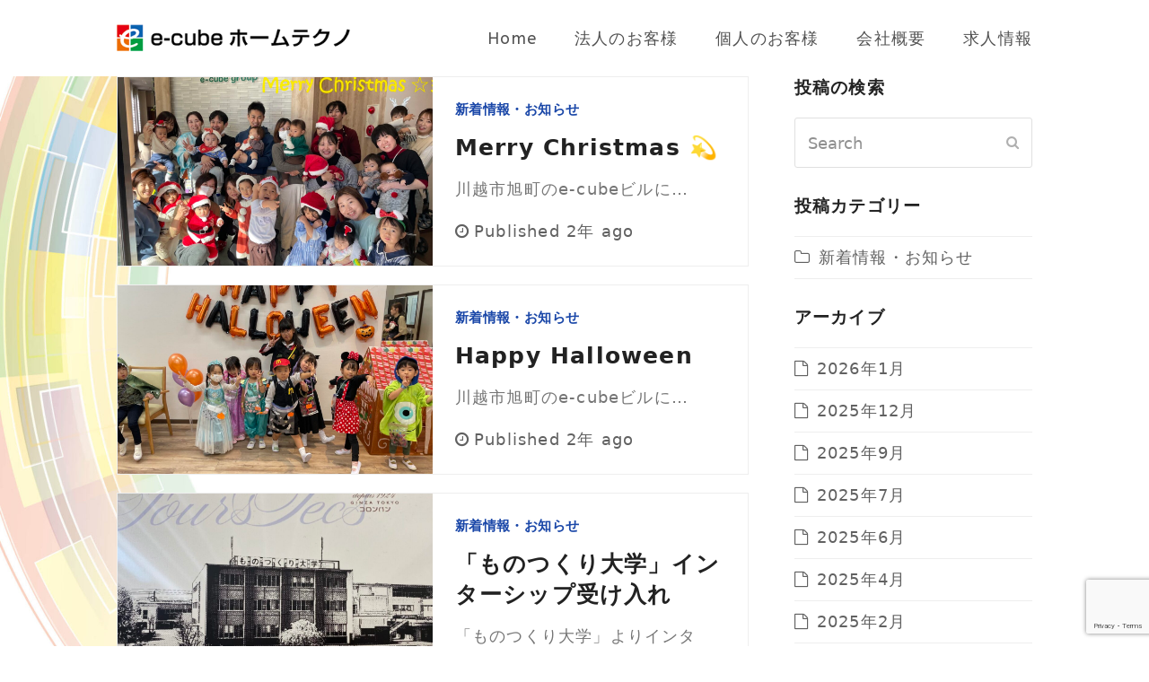

--- FILE ---
content_type: text/html; charset=UTF-8
request_url: https://www.e-cube-group.com/ht/category/news/page/4/
body_size: 15215
content:
<!DOCTYPE html>
<html lang="ja" itemscope itemtype="https://schema.org/WebPage" class="wpex-color-scheme-default">
<head>
<link href="https://fonts.googleapis.com/css?family=Noto+Serif+JP" rel="stylesheet">
<meta charset="UTF-8">
<link rel="profile" href="http://gmpg.org/xfn/11">
<title>新着情報・お知らせ &#8211; ページ 4 &#8211; e-cubeホームテクノ</title>
<meta name='robots' content='max-image-preview:large' />
<meta name="generator" content="Total WordPress Theme v5.7.1">
<meta name="viewport" content="width=device-width, initial-scale=1">
<link rel='dns-prefetch' href='//www.googletagmanager.com' />
<link rel='dns-prefetch' href='//fonts.googleapis.com' />
<link rel="alternate" type="application/rss+xml" title="e-cubeホームテクノ &raquo; フィード" href="https://www.e-cube-group.com/ht/feed/" />
<link rel="alternate" type="application/rss+xml" title="e-cubeホームテクノ &raquo; コメントフィード" href="https://www.e-cube-group.com/ht/comments/feed/" />
<link rel="alternate" type="application/rss+xml" title="e-cubeホームテクノ &raquo; 新着情報・お知らせ カテゴリーのフィード" href="https://www.e-cube-group.com/ht/category/news/feed/" />
<link rel="preload" href="https://www.e-cube-group.com/ht/wp-content/themes/Total/assets/lib/ticons/fonts/ticons.woff2" type="font/woff2" as="font" crossorigin><style id='wp-img-auto-sizes-contain-inline-css'>
img:is([sizes=auto i],[sizes^="auto," i]){contain-intrinsic-size:3000px 1500px}
/*# sourceURL=wp-img-auto-sizes-contain-inline-css */
</style>
<link rel='stylesheet' id='js_composer_front-css' href='https://www.e-cube-group.com/ht/wp-content/plugins/js_composer/assets/css/js_composer.min.css?ver=6.9.0' media='all' />
<link rel='stylesheet' id='vkExUnit_common_style-css' href='https://www.e-cube-group.com/ht/wp-content/plugins/vk-all-in-one-expansion-unit/assets/css/vkExUnit_style.css?ver=9.113.0.1' media='all' />
<style id='vkExUnit_common_style-inline-css'>
:root {--ver_page_top_button_url:url(https://www.e-cube-group.com/ht/wp-content/plugins/vk-all-in-one-expansion-unit/assets/images/to-top-btn-icon.svg);}@font-face {font-weight: normal;font-style: normal;font-family: "vk_sns";src: url("https://www.e-cube-group.com/ht/wp-content/plugins/vk-all-in-one-expansion-unit/inc/sns/icons/fonts/vk_sns.eot?-bq20cj");src: url("https://www.e-cube-group.com/ht/wp-content/plugins/vk-all-in-one-expansion-unit/inc/sns/icons/fonts/vk_sns.eot?#iefix-bq20cj") format("embedded-opentype"),url("https://www.e-cube-group.com/ht/wp-content/plugins/vk-all-in-one-expansion-unit/inc/sns/icons/fonts/vk_sns.woff?-bq20cj") format("woff"),url("https://www.e-cube-group.com/ht/wp-content/plugins/vk-all-in-one-expansion-unit/inc/sns/icons/fonts/vk_sns.ttf?-bq20cj") format("truetype"),url("https://www.e-cube-group.com/ht/wp-content/plugins/vk-all-in-one-expansion-unit/inc/sns/icons/fonts/vk_sns.svg?-bq20cj#vk_sns") format("svg");}
.veu_promotion-alert__content--text {border: 1px solid rgba(0,0,0,0.125);padding: 0.5em 1em;border-radius: var(--vk-size-radius);margin-bottom: var(--vk-margin-block-bottom);font-size: 0.875rem;}/* Alert Content部分に段落タグを入れた場合に最後の段落の余白を0にする */.veu_promotion-alert__content--text p:last-of-type{margin-bottom:0;margin-top: 0;}
/*# sourceURL=vkExUnit_common_style-inline-css */
</style>
<link rel='stylesheet' id='contact-form-7-css' href='https://www.e-cube-group.com/ht/wp-content/plugins/contact-form-7/includes/css/styles.css?ver=6.1.4' media='all' />
<link rel='stylesheet' id='parent-style-css' href='https://www.e-cube-group.com/ht/wp-content/themes/Total/style.css?ver=5.7.1' media='all' />
<link rel='stylesheet' id='wpex-google-font-montserrat-css' href='//fonts.googleapis.com/css2?family=Montserrat:ital,wght@0,100;0,200;0,300;0,400;0,500;0,600;0,700;0,800;0,900;1,100;1,200;1,300;1,400;1,500;1,600;1,700;1,800;1,900&#038;display=swap&#038;subset=latin' media='all' />
<link rel='stylesheet' id='wpex-google-font-abeezee-css' href='//fonts.googleapis.com/css2?family=ABeeZee:ital,wght@0,100;0,200;0,300;0,400;0,500;0,600;0,700;0,800;0,900;1,100;1,200;1,300;1,400;1,500;1,600;1,700;1,800;1,900&#038;display=swap&#038;subset=latin' media='all' />
<link rel='stylesheet' id='wpex-google-font-noto-serif-jp-css' href='//fonts.googleapis.com/css2?family=Noto+Serif+JP&#038;display=swap&#038;subset=latin' media='all' />
<link rel='stylesheet' id='wpex-google-font-ibm-plex-sans-jp-css' href='//fonts.googleapis.com/css2?family=IBM+Plex+Sans+JP&#038;display=swap&#038;subset=latin' media='all' />
<link rel='stylesheet' id='wpex-style-css' href='https://www.e-cube-group.com/ht/wp-content/themes/total-child-theme/style.css?ver=5.7.1' media='all' />
<link rel='stylesheet' id='wpex-mobile-menu-breakpoint-max-css' href='https://www.e-cube-group.com/ht/wp-content/themes/Total/assets/css/wpex-mobile-menu-breakpoint-max.css?ver=5.7.1' media='only screen and (max-width:959px)' />
<link rel='stylesheet' id='wpex-mobile-menu-breakpoint-min-css' href='https://www.e-cube-group.com/ht/wp-content/themes/Total/assets/css/wpex-mobile-menu-breakpoint-min.css?ver=5.7.1' media='only screen and (min-width:960px)' />
<link rel='stylesheet' id='wpex-wpbakery-css' href='https://www.e-cube-group.com/ht/wp-content/themes/Total/assets/css/wpex-wpbakery.css?ver=5.7.1' media='all' />
<link rel='stylesheet' id='ticons-css' href='https://www.e-cube-group.com/ht/wp-content/themes/Total/assets/lib/ticons/css/ticons.min.css?ver=5.7.1' media='all' />
<link rel='stylesheet' id='vcex-shortcodes-css' href='https://www.e-cube-group.com/ht/wp-content/themes/Total/assets/css/vcex-shortcodes.css?ver=5.7.1' media='all' />
<script src="https://www.e-cube-group.com/ht/wp-includes/js/jquery/jquery.min.js?ver=3.7.1" id="jquery-core-js"></script>
<script src="https://www.e-cube-group.com/ht/wp-includes/js/jquery/jquery-migrate.min.js?ver=3.4.1" id="jquery-migrate-js"></script>

<!-- Site Kit によって追加された Google タグ（gtag.js）スニペット -->
<!-- Google アナリティクス スニペット (Site Kit が追加) -->
<script src="https://www.googletagmanager.com/gtag/js?id=G-J4R72XF0BW" id="google_gtagjs-js" async></script>
<script id="google_gtagjs-js-after">
window.dataLayer = window.dataLayer || [];function gtag(){dataLayer.push(arguments);}
gtag("set","linker",{"domains":["www.e-cube-group.com"]});
gtag("js", new Date());
gtag("set", "developer_id.dZTNiMT", true);
gtag("config", "G-J4R72XF0BW");
//# sourceURL=google_gtagjs-js-after
</script>
<link rel="https://api.w.org/" href="https://www.e-cube-group.com/ht/wp-json/" /><link rel="alternate" title="JSON" type="application/json" href="https://www.e-cube-group.com/ht/wp-json/wp/v2/categories/1" /><link rel="EditURI" type="application/rsd+xml" title="RSD" href="https://www.e-cube-group.com/ht/xmlrpc.php?rsd" />
<meta name="generator" content="WordPress 6.9" />
<meta name="generator" content="Site Kit by Google 1.170.0" /><meta name="google-site-verification" content="lpbjs5x37lGB8Ra8wT880gBRc0gMUxBSD8_pjiBTCZM"><noscript><style>body:not(.content-full-screen) .wpex-vc-row-stretched[data-vc-full-width-init="false"]{visibility:visible;}</style></noscript><script>function setREVStartSize(e){
			//window.requestAnimationFrame(function() {
				window.RSIW = window.RSIW===undefined ? window.innerWidth : window.RSIW;
				window.RSIH = window.RSIH===undefined ? window.innerHeight : window.RSIH;
				try {
					var pw = document.getElementById(e.c).parentNode.offsetWidth,
						newh;
					pw = pw===0 || isNaN(pw) || (e.l=="fullwidth" || e.layout=="fullwidth") ? window.RSIW : pw;
					e.tabw = e.tabw===undefined ? 0 : parseInt(e.tabw);
					e.thumbw = e.thumbw===undefined ? 0 : parseInt(e.thumbw);
					e.tabh = e.tabh===undefined ? 0 : parseInt(e.tabh);
					e.thumbh = e.thumbh===undefined ? 0 : parseInt(e.thumbh);
					e.tabhide = e.tabhide===undefined ? 0 : parseInt(e.tabhide);
					e.thumbhide = e.thumbhide===undefined ? 0 : parseInt(e.thumbhide);
					e.mh = e.mh===undefined || e.mh=="" || e.mh==="auto" ? 0 : parseInt(e.mh,0);
					if(e.layout==="fullscreen" || e.l==="fullscreen")
						newh = Math.max(e.mh,window.RSIH);
					else{
						e.gw = Array.isArray(e.gw) ? e.gw : [e.gw];
						for (var i in e.rl) if (e.gw[i]===undefined || e.gw[i]===0) e.gw[i] = e.gw[i-1];
						e.gh = e.el===undefined || e.el==="" || (Array.isArray(e.el) && e.el.length==0)? e.gh : e.el;
						e.gh = Array.isArray(e.gh) ? e.gh : [e.gh];
						for (var i in e.rl) if (e.gh[i]===undefined || e.gh[i]===0) e.gh[i] = e.gh[i-1];
											
						var nl = new Array(e.rl.length),
							ix = 0,
							sl;
						e.tabw = e.tabhide>=pw ? 0 : e.tabw;
						e.thumbw = e.thumbhide>=pw ? 0 : e.thumbw;
						e.tabh = e.tabhide>=pw ? 0 : e.tabh;
						e.thumbh = e.thumbhide>=pw ? 0 : e.thumbh;
						for (var i in e.rl) nl[i] = e.rl[i]<window.RSIW ? 0 : e.rl[i];
						sl = nl[0];
						for (var i in nl) if (sl>nl[i] && nl[i]>0) { sl = nl[i]; ix=i;}
						var m = pw>(e.gw[ix]+e.tabw+e.thumbw) ? 1 : (pw-(e.tabw+e.thumbw)) / (e.gw[ix]);
						newh =  (e.gh[ix] * m) + (e.tabh + e.thumbh);
					}
					var el = document.getElementById(e.c);
					if (el!==null && el) el.style.height = newh+"px";
					el = document.getElementById(e.c+"_wrapper");
					if (el!==null && el) {
						el.style.height = newh+"px";
						el.style.display = "block";
					}
				} catch(e){
					console.log("Failure at Presize of Slider:" + e)
				}
			//});
		  };</script>
		<style id="wp-custom-css">
			/* Tweak callout button */.footer-callout-button{font-size:.8em;letter-spacing:1px}/* Menu Button Colors*/.menu-button{--wpex-btn-bg:var(--wpex-accent);--wpex-hover-btn-bg:var(--wpex-accent);--wpex-active-btn-bg:var(--wpex-accent);--wpex-btn-color:var(--wpex-on-accent);--wpex-hover-btn-color:var(--wpex-on-accent);--wpex-active-btn-color:var(--wpex-on-accent)}/*レスポンシブテーブル BASE*/table{margin:20px auto}.tbl-r02 th{border:solid 2px;padding:10px}.tbl-r02 td{border :solid 1px;padding:10px}@media screen and (max-width:640px){.last td:last-child{border-bottom:solid 2px;width:100%}.tbl-r02{width:80%}.tbl-r02 th,.tbl-r02 td{border:solid 2px;display:block;width:100%}}/*レスポンシブテーブル BASE ここまで*//*フロートボックス*/.gold-box{position:relative;z-index:3;/* put .gold-box above .green-box and .dashed-box *//*background:gold;*/}/*見出し　H2*/.midashi-h2{position:relative;padding:1rem .5rem}.midashi-h2:before,.midashi-h2:after{position:absolute;left:0;width:100%;height:4px;content:'';background-image:-webkit-gradient(linear,left top,right top,from(#f37022),to(#fee140));background-image:-webkit-linear-gradient(left,#f37022 0%,#fee140 100%);background-image:linear-gradient(to right,#f37022 0%,#fee140 100%)}.midashi-h2:before{top:0}.midashi-h2:after{bottom:0}/*見出し　H3*/.midashi-h3{position:relative;padding:1rem .5rem}.midashi-h3:after{position:absolute;bottom:0;left:0;width:100%;height:5px;content:'';background-image:-webkit-gradient(linear,left top,right top,from(#f37022),to(#fee140));background-image:-webkit-linear-gradient(left,#f37022 0%,#fee140 100%);background-image:linear-gradient(to right,#f37022 0%,#fee140 100%)}/*文字寄せ*/.text-align-switch{text-align:center;/* パソコン時は中央寄せ */}@media screen and (max-width:559px){.text-align-switch{text-align:left;/* 559px以下だと左寄せになる */}}/*連番*/.steps{/* 連番カウンター名の定義 */counter-reset:step-counter;/* 縦棒との位置関係に必要 */position:relative;/* 縦棒と連番のためのスペースを左に確保 */padding-left:3rem;/* 連番(1.5rem) + 余白 */}/* 縦棒 */.steps:before{content:"";/* 幅と色 */background-color:#ED6D00;width:2px;/* 位置 */position:absolute;top:1.25rem;/* 円のwidthの半分 */left:1.25rem;/* 円のwidthの半分 */height:calc(100% - 1rem);/* 100% - top *//* 連番より後ろに表示するため */z-index:0}.steps >h3{/* 連番カウンターを+1する */counter-increment:step-counter;/* 連番カウンターを垂直方向に中央揃えで表示する */display:flex;align-items:center}/* ①②③など連番 */.steps >h3:before{/* 連番カウンターの値を表示する */content:counter(step-counter);/* フォントと色 */background:#ED6D00;color:white;font-size:20px;font-weight:normal;/* 文字を中央に表示する */line-height:2.5rem;text-align:center;/* 円で表示する */width:2.5rem;height:2.5rem;border-radius:2.5rem;/* .stepsでmargin-left +2rem したぶん左に戻す */position:absolute;left:0;/* 縦棒より手前に表示するため */z-index:1}/*イメージシャドウ*/.imageshadow{box-shadow:8px 8px 0 #afafaf;margin-bottom:10px}/*ページタイトル縁取り*/.title-h1{color:#000;-webkit-text-stroke:1px #FFF;text-stroke:1px #FFF}.title-h1-round{background-image:radial-gradient(circle at center,white 5%,transparent 40%)}.title-h1-round-long{background-image:radial-gradient(circle at center,white 5%,transparent 80%)}/*トップ新着タイトル*/.newstitle{font-size:16px;margin:0 0 10px;min-height:4em !important}@import url('https://fonts.googleapis.com/css2?family=Noto+Serif+JP:wght@200&display=swap');.notosans{font-family:'Noto Serif JP',serif}.single-media{display:none}/*ContactForm7カスタマイズ*/table.CF7_table{width:90%;margin:0 auto;border:3px solid #e5e5e5}table.CF7_table tr{border-top:1px solid #e5e5e5}table.CF7_table th{vertical-align:top}.single .entry-content table.CF7_table,.page .entry-content table.CF7_table{display:table}/*入力欄*/.CF7_table input,.CF7_table textarea{border:1px solid #d8d8d8}.CF7_table ::placeholder{color:#797979}/*「必須」文字*/.CF7_req{font-size:.9em;padding:5px;background:#f79034;/*オレンジ*/color:#fff;border-radius:3px;margin-right:1em}/*「任意」文字*/.CF7_unreq{font-size:.9em;padding:5px;background:#bdbdbd;/*グレー*/color:#fff;border-radius:3px;margin-right:1em}/* タイトル列 */@media screen and (min-width:768px){.CF7_table th{width:30%;/*横幅*/background-color:#ebedf5;/*ブルーグレー*/}}/* レスポンシブ */@media screen and (max-width:768px){table.CF7_table{width:90%}.CF7_table tr,.CF7_table td,.CF7_table th{display:block;width:90%;line-height:2.5em}.CF7_table th{background-color:#ebedf5}}/* 「送信する」ボタン */.wpcf7 input.wpcf7-submit{background-color:#f79034;/* オレンジ*/border:0;color:#fff;font-size:1.2em;font-weight:bold;margin:0 auto}.CF7_btn{text-align:center;margin-top:20px}.wpcf7-spinner{width:0;margin:0}/*ContactForm7カスタマイズ*/		</style>
		<noscript><style> .wpb_animate_when_almost_visible { opacity: 1; }</style></noscript><style data-type="wpex-css" id="wpex-css">/*TYPOGRAPHY*/body{font-size:18px;line-height:1.5;letter-spacing:1.2px}.main-navigation-ul .link-inner{font-family:"ABeeZee";font-weight:500;font-size:18px;text-transform:none}h1,.wpex-h1{font-family:"Noto Serif JP";font-weight:400}.footer-widget .widget-title{font-family:"IBM Plex Sans JP"}.footer-callout-content{font-weight:300}/*SITE BACKGROUND*/body{background-image:url(https://www.e-cube-group.com/ht/wp-content/uploads/2023/03/e-cube_tp50-scaled.jpg) !important;background-size:cover;background-position:center center;background-attachment:fixed;background-repeat:no-repeat}/*CUSTOMIZER STYLING*/:root{--wpex-accent:#ffb700;--wpex-accent-alt:#ffb700;--wpex-on-accent:#000000;--wpex-on-accent-alt:#000000;--wpex-link-color:#1a47a8;--wpex-hover-heading-link-color:#1a47a8;--wpex-hover-link-color:#8224e3;--wpex-btn-color:#ffffff;--wpex-hover-btn-color:#ffffff;--wpex-btn-bg:#000000;--wpex-hover-btn-bg:#ffb700;--wpex-pagination-gutter:5px;--wpex-pagination-font-size:.9em;--wpex-pagination-link-padding:8px 12px;--wpex-pagination-border-color:#dddddd;--wpex-hover-pagination-link-color:#ffffff;--wpex-active-pagination-link-color:#ffffff;--wpex-hover-pagination-link-bg:#000000;--wpex-active-pagination-link-bg:#000000;--wpex-site-logo-color:#ffffff;--wpex-vc-column-inner-margin-bottom:40px}#site-scroll-top{margin-bottom:100px;background-color:#000000;color:#ffffff}#site-scroll-top:hover{background-color:#000000}:root,.boxed-main-layout.wpex-responsive #wrap{--wpex-container-width:1020px}.header-padding{padding-top:20px;padding-bottom:20px}#site-header{background-color:#ffffff}#site-header-sticky-wrapper{background-color:#ffffff}#site-header-sticky-wrapper.is-sticky #site-header{background-color:#ffffff}.boxed-main-layout #site-header-sticky-wrapper.is-sticky #site-header{background-color:#ffffff}.footer-has-reveal #site-header{background-color:#ffffff}#searchform-header-replace{background-color:#ffffff}.wpex-has-vertical-header #site-header{background-color:#ffffff}#site-navigation-wrap{--wpex-main-nav-link-padding-x:10px;--wpex-main-nav-link-color:#515151;--wpex-hover-main-nav-link-color:#515151;--wpex-active-main-nav-link-color:#515151;--wpex-hover-main-nav-link-color:#ffffff;--wpex-active-main-nav-link-color:#919191;--wpex-main-nav-link-bg:#ffffff;--wpex-hover-main-nav-link-bg:#ffffff;--wpex-active-main-nav-link-bg:#ffffff;--wpex-hover-main-nav-link-bg:#4c4c4c;--wpex-active-main-nav-link-bg:#ffffff;--wpex-dropmenu-bg:#4c4c4c;--wpex-dropmenu-caret-bg:#4c4c4c;--wpex-dropmenu-link-color:#ffffff;--wpex-hover-dropmenu-link-color:#009d41}#mobile-menu{--wpex-link-color:#000000;--wpex-hover-link-color:#000000;--wpex-hover-link-color:#919191}#sidr-main,.sidr-class-dropdown-menu ul{background-color:#222222}#sidr-main{--wpex-border-main:#222222;color:#ffffff;--wpex-text-2:#ffffff;--wpex-link-color:#ffffff;--wpex-hover-link-color:#ffb700}.mobile-toggle-nav{background:#000000;color:#ffffff;--wpex-link-color:#ffffff;--wpex-hover-link-color:#888888}.mobile-toggle-nav-ul,.mobile-toggle-nav-ul a{border-color:#222222}#footer-callout-wrap{background-color:#ffb700;border-top-color:#ffb700;border-bottom-color:#ffb700;color:#000000}#footer-callout .theme-button{border-radius:5px;background:#222222}#footer-callout .theme-button:hover{background:#333333}#footer{--wpex-surface-1:#ededed;background-color:#ededed;color:#2d2d2d;--wpex-heading-color:#2d2d2d;--wpex-text-2:#2d2d2d;--wpex-link-color:#1a47a8;--wpex-hover-link-color:#1a47a8;--wpex-hover-link-color:#8224e3}#footer-bottom{background-color:#828282;color:#ffffff;--wpex-text-2:#ffffff}@media only screen and (max-width:767px){#site-logo .logo-img{max-width:250px}}</style><link rel='stylesheet' id='rs-plugin-settings-css' href='https://www.e-cube-group.com/ht/wp-content/plugins/revslider/public/assets/css/rs6.css?ver=6.6.10' media='all' />
<style id='rs-plugin-settings-inline-css'>
#rs-demo-id {}
/*# sourceURL=rs-plugin-settings-inline-css */
</style>
</head>

<body class="archive paged category category-news category-1 wp-custom-logo wp-embed-responsive paged-4 category-paged-4 wp-theme-Total wp-child-theme-total-child-theme wpex-theme wpex-responsive full-width-main-layout no-composer wpex-live-site wpex-has-primary-bottom-spacing site-full-width content-right-sidebar has-sidebar sidebar-widget-icons hasnt-overlay-header page-header-disabled wpex-mobile-toggle-menu-icon_buttons has-mobile-menu has-pagination-gutter wpex-no-js post-type-post wpb-js-composer js-comp-ver-6.9.0 vc_responsive">

	
	
	
<a href="#content" class="skip-to-content">skip to Main Content</a><span data-ls_id="#site_top"></span>
	<div id="outer-wrap" class="wpex-overflow-hidden">
		
		<div id="wrap" class="wpex-clr">

			


	<header id="site-header" class="header-one custom-bg dyn-styles wpex-relative wpex-clr" itemscope="itemscope" itemtype="https://schema.org/WPHeader">

		
		<div id="site-header-inner" class="header-one-inner header-padding container wpex-relative wpex-h-100 wpex-py-30 wpex-clr">
<div id="site-logo" class="site-branding header-one-logo logo-padding wpex-table">
	<div id="site-logo-inner" class="wpex-table-cell wpex-align-middle wpex-clr"><a id="site-logo-link" href="https://www.e-cube-group.com/ht/" rel="home" class="main-logo"><img src="https://www.e-cube-group.com/ht/wp-content/uploads/2023/02/top-logo-a.png" alt="e-cubeホームテクノ" class="logo-img" width="260" height="60" data-no-retina data-skip-lazy fetchpriority="high" srcset="https://www.e-cube-group.com/ht/wp-content/uploads/2023/02/top-logo-a.png 1x,https://www.e-cube-group.com/ht/wp-content/uploads/2023/02/top-logo-a.png 2x"></a></div>

</div>
	
	<div id="site-navigation-wrap" class="navbar-style-one navbar-fixed-height navbar-fixed-line-height wpex-dropdowns-caret wpex-stretch-megamenus hide-at-mm-breakpoint wpex-clr">

		<nav id="site-navigation" class="navigation main-navigation main-navigation-one wpex-clr" itemscope="itemscope" itemtype="https://schema.org/SiteNavigationElement" aria-label="Main menu">

			
				<ul id="menu-main" class="main-navigation-ul dropdown-menu wpex-dropdown-menu wpex-dropdown-menu--onhover"><li id="menu-item-551" class="menu-item menu-item-type-post_type menu-item-object-page menu-item-home menu-item-551"><a href="https://www.e-cube-group.com/ht/"><span class="link-inner">Home</span></a></li>
<li id="menu-item-288" class="menu-item menu-item-type-post_type menu-item-object-page menu-item-has-children dropdown menu-item-288"><a href="https://www.e-cube-group.com/ht/service/"><span class="link-inner">法人のお客様</span></a>
<ul class="sub-menu">
	<li id="menu-item-291" class="menu-item menu-item-type-post_type menu-item-object-page menu-item-291"><a href="https://www.e-cube-group.com/ht/service/materials/"><span class="link-inner">住宅建材</span></a></li>
	<li id="menu-item-290" class="menu-item menu-item-type-post_type menu-item-object-page menu-item-290"><a href="https://www.e-cube-group.com/ht/service/shop-front/"><span class="link-inner">ショップ・フロント建材</span></a></li>
	<li id="menu-item-289" class="menu-item menu-item-type-post_type menu-item-object-page menu-item-289"><a href="https://www.e-cube-group.com/ht/service/buildersupport/"><span class="link-inner">ビルダー・リフォーム会社サポート</span></a></li>
</ul>
</li>
<li id="menu-item-475" class="menu-item menu-item-type-post_type menu-item-object-page menu-item-has-children dropdown menu-item-475"><a href="https://www.e-cube-group.com/ht/reform/"><span class="link-inner">個人のお客様</span></a>
<ul class="sub-menu">
	<li id="menu-item-2221" class="menu-item menu-item-type-post_type menu-item-object-page menu-item-2221"><a href="https://www.e-cube-group.com/ht/reform/"><span class="link-inner">住まいのリフォーム</span></a></li>
	<li id="menu-item-2223" class="menu-item menu-item-type-post_type menu-item-object-page menu-item-2223"><a href="https://www.e-cube-group.com/ht/reform/reformmenu/"><span class="link-inner">主な住宅リフォームメニュー</span></a></li>
	<li id="menu-item-2222" class="menu-item menu-item-type-post_type menu-item-object-page menu-item-2222"><a href="https://www.e-cube-group.com/ht/reform/reform-flow/"><span class="link-inner">リフォームの流れ・お問い合わせ</span></a></li>
</ul>
</li>
<li id="menu-item-285" class="menu-item menu-item-type-post_type menu-item-object-page menu-item-has-children dropdown menu-item-285"><a href="https://www.e-cube-group.com/ht/companyinfo/"><span class="link-inner">会社概要</span></a>
<ul class="sub-menu">
	<li id="menu-item-2442" class="menu-item menu-item-type-post_type menu-item-object-page menu-item-2442"><a href="https://www.e-cube-group.com/ht/companyinfo/contact/"><span class="link-inner">お問い合わせ・ご相談</span></a></li>
	<li id="menu-item-517" class="menu-item menu-item-type-post_type menu-item-object-page menu-item-517"><a href="https://www.e-cube-group.com/ht/sdgs/"><span class="link-inner">SDGsに関する取り組み</span></a></li>
	<li id="menu-item-2305" class="menu-item menu-item-type-post_type menu-item-object-page menu-item-2305"><a href="https://www.e-cube-group.com/ht/branchinfo/"><span class="link-inner">Branch Information</span></a></li>
	<li id="menu-item-2694" class="menu-item menu-item-type-post_type menu-item-object-page menu-item-2694"><a href="https://www.e-cube-group.com/ht/privacy/"><span class="link-inner">プライバシーポリシー</span></a></li>
</ul>
</li>
<li id="menu-item-287" class="menu-item menu-item-type-post_type menu-item-object-page menu-item-287"><a href="https://www.e-cube-group.com/ht/recruit/"><span class="link-inner">求人情報</span></a></li>
</ul>
			
		</nav>

	</div>

	

<div id="mobile-menu" class="wpex-mobile-menu-toggle show-at-mm-breakpoint wpex-flex wpex-items-center wpex-absolute wpex-top-50 -wpex-translate-y-50 wpex-right-0">
	<div class="wpex-inline-flex wpex-items-center">
						<a href="#" class="mobile-menu-toggle" role="button" aria-label="Toggle mobile menu" aria-expanded="false"><span class="mobile-menu-toggle__icon wpex-flex"><span class="wpex-hamburger-icon wpex-hamburger-icon--inactive wpex-hamburger-icon--animate" aria-hidden="true"><span></span></span></span></a>			</div>
</div>
<div id="searchform-dropdown" data-placeholder="Search" data-disable-autocomplete="true" class="header-searchform-wrap header-drop-widget header-drop-widget--colored-top-border wpex-invisible wpex-opacity-0 wpex-absolute wpex-transition-all wpex-duration-200 wpex-translate-Z-0 wpex-text-initial wpex-z-10000 wpex-top-100 wpex-right-0 wpex-surface-1 wpex-text-2 wpex-p-15">
	
<form method="get" class="searchform" action="https://www.e-cube-group.com/ht/">
	<label>
		<span class="screen-reader-text">Search</span>
		<input type="search" class="field" name="s" placeholder="Search" />
	</label>
			<button type="submit" class="searchform-submit"><span class="ticon ticon-search" aria-hidden="true"></span><span class="screen-reader-text">Submit</span></button>
</form></div></div>

		
	</header>



			
			<main id="main" class="site-main wpex-clr">

				
	<div id="content-wrap" class="container wpex-clr">

		
		<div id="primary" class="content-area wpex-clr">

			
			<div id="content" class="site-content wpex-clr">

				
				
<div id="blog-entries" class="entries wpex-row blog-grid wpex-clr">
<article id="post-2835" class="blog-entry col span_1_of_1 col-1 wpex-relative wpex-clr post-2835 post type-post status-publish format-standard has-post-thumbnail hentry category-news entry has-media">

	<div class="wpex-card wpex-card-blog-list_6"><div class="wpex-card-inner wpex-flex wpex-flex-col wpex-flex-grow wpex-md-flex-row wpex-surface-1 wpex-border wpex-border-solid wpex-border-main"><div class="wpex-card-media wpex-md-w-50 wpex-flex-shrink-0 wpex-self-stretch"><div class="wpex-card-thumbnail wpex-relative wpex-w-100 wpex-h-100"><a href="https://www.e-cube-group.com/ht/2023/12/post-2835/"><img loading="lazy" class="wpex-align-middle wpex-w-100 wpex-h-100 wpex-object-cover" alt="Merry Christmas 💫" src="https://www.e-cube-group.com/ht/wp-content/uploads/2023/12/IMG_6342-750x400.jpg" srcset="https://www.e-cube-group.com/ht/wp-content/uploads/2023/12/IMG_6342-750x400.jpg 750w, https://www.e-cube-group.com/ht/wp-content/uploads/2023/12/IMG_6342-750x400@2x.jpg 1500w, https://www.e-cube-group.com/ht/wp-content/uploads/2023/12/IMG_6342-750x400@2x.jpg 2x" width="750" height="400"></a></div></div><div class="wpex-card-details wpex-flex-grow wpex-p-25 wpex-last-mb-0"><div class="wpex-card-terms-list wpex-mb-15 wpex-font-bold wpex-text-xs wpex-uppercase wpex-tracking-wide"><a href="https://www.e-cube-group.com/ht/category/news/" class="wpex-inline-block wpex-hover-underline has-term-1-color">新着情報・お知らせ</a></div><h2 class="wpex-card-title wpex-heading wpex-text-xl wpex-font-bold wpex-my-15"><a href="https://www.e-cube-group.com/ht/2023/12/post-2835/" class="wpex-inherit-color-important">Merry Christmas 💫</a></h2><div class="wpex-card-excerpt wpex-last-mb-0 wpex-text-3 wpex-my-15"><p>川越市旭町のe-cubeビルに&hellip;</p></div><div class="wpex-card-date wpex-mt-20"><span class="ticon ticon-clock-o wpex-mr-5" aria-hidden="true"></span>Published 2年 ago</div></div></div></div>
</article>
<article id="post-2804" class="blog-entry col span_1_of_1 col-1 wpex-relative wpex-clr post-2804 post type-post status-publish format-standard has-post-thumbnail hentry category-news entry has-media">

	<div class="wpex-card wpex-card-blog-list_6"><div class="wpex-card-inner wpex-flex wpex-flex-col wpex-flex-grow wpex-md-flex-row wpex-surface-1 wpex-border wpex-border-solid wpex-border-main"><div class="wpex-card-media wpex-md-w-50 wpex-flex-shrink-0 wpex-self-stretch"><div class="wpex-card-thumbnail wpex-relative wpex-w-100 wpex-h-100"><a href="https://www.e-cube-group.com/ht/2023/11/happy-halloween/"><img loading="lazy" class="wpex-align-middle wpex-w-100 wpex-h-100 wpex-object-cover" alt="Happy Halloween" src="https://www.e-cube-group.com/ht/wp-content/uploads/2023/11/5-750x400.jpg" srcset="https://www.e-cube-group.com/ht/wp-content/uploads/2023/11/5-750x400.jpg 750w, https://www.e-cube-group.com/ht/wp-content/uploads/2023/11/5-750x400@2x.jpg 1500w, https://www.e-cube-group.com/ht/wp-content/uploads/2023/11/5-750x400@2x.jpg 2x" width="750" height="400"></a></div></div><div class="wpex-card-details wpex-flex-grow wpex-p-25 wpex-last-mb-0"><div class="wpex-card-terms-list wpex-mb-15 wpex-font-bold wpex-text-xs wpex-uppercase wpex-tracking-wide"><a href="https://www.e-cube-group.com/ht/category/news/" class="wpex-inline-block wpex-hover-underline has-term-1-color">新着情報・お知らせ</a></div><h2 class="wpex-card-title wpex-heading wpex-text-xl wpex-font-bold wpex-my-15"><a href="https://www.e-cube-group.com/ht/2023/11/happy-halloween/" class="wpex-inherit-color-important">Happy Halloween</a></h2><div class="wpex-card-excerpt wpex-last-mb-0 wpex-text-3 wpex-my-15"><p>川越市旭町のe-cubeビルに&hellip;</p></div><div class="wpex-card-date wpex-mt-20"><span class="ticon ticon-clock-o wpex-mr-5" aria-hidden="true"></span>Published 2年 ago</div></div></div></div>
</article>
<article id="post-2780" class="blog-entry col span_1_of_1 col-1 wpex-relative wpex-clr post-2780 post type-post status-publish format-standard has-post-thumbnail hentry category-news entry has-media">

	<div class="wpex-card wpex-card-blog-list_6"><div class="wpex-card-inner wpex-flex wpex-flex-col wpex-flex-grow wpex-md-flex-row wpex-surface-1 wpex-border wpex-border-solid wpex-border-main"><div class="wpex-card-media wpex-md-w-50 wpex-flex-shrink-0 wpex-self-stretch"><div class="wpex-card-thumbnail wpex-relative wpex-w-100 wpex-h-100"><a href="https://www.e-cube-group.com/ht/2023/09/post-2780/"><img loading="lazy" class="wpex-align-middle wpex-w-100 wpex-h-100 wpex-object-cover" alt="「ものつくり大学」インターシップ受け入れ" src="https://www.e-cube-group.com/ht/wp-content/uploads/2023/09/df997b1bec483f84b4ea399492058ebc-750x400.jpg" srcset="https://www.e-cube-group.com/ht/wp-content/uploads/2023/09/df997b1bec483f84b4ea399492058ebc-750x400.jpg 750w, https://www.e-cube-group.com/ht/wp-content/uploads/2023/09/df997b1bec483f84b4ea399492058ebc-750x400@2x.jpg 1500w, https://www.e-cube-group.com/ht/wp-content/uploads/2023/09/df997b1bec483f84b4ea399492058ebc-750x400@2x.jpg 2x" width="750" height="400"></a></div></div><div class="wpex-card-details wpex-flex-grow wpex-p-25 wpex-last-mb-0"><div class="wpex-card-terms-list wpex-mb-15 wpex-font-bold wpex-text-xs wpex-uppercase wpex-tracking-wide"><a href="https://www.e-cube-group.com/ht/category/news/" class="wpex-inline-block wpex-hover-underline has-term-1-color">新着情報・お知らせ</a></div><h2 class="wpex-card-title wpex-heading wpex-text-xl wpex-font-bold wpex-my-15"><a href="https://www.e-cube-group.com/ht/2023/09/post-2780/" class="wpex-inherit-color-important">「ものつくり大学」インターシップ受け入れ</a></h2><div class="wpex-card-excerpt wpex-last-mb-0 wpex-text-3 wpex-my-15"><p>「ものつくり大学」よりインター&hellip;</p></div><div class="wpex-card-date wpex-mt-20"><span class="ticon ticon-clock-o wpex-mr-5" aria-hidden="true"></span>Published 2年 ago</div></div></div></div>
</article>
<article id="post-2772" class="blog-entry col span_1_of_1 col-1 wpex-relative wpex-clr post-2772 post type-post status-publish format-standard has-post-thumbnail hentry category-news entry has-media">

	<div class="wpex-card wpex-card-blog-list_6"><div class="wpex-card-inner wpex-flex wpex-flex-col wpex-flex-grow wpex-md-flex-row wpex-surface-1 wpex-border wpex-border-solid wpex-border-main"><div class="wpex-card-media wpex-md-w-50 wpex-flex-shrink-0 wpex-self-stretch"><div class="wpex-card-thumbnail wpex-relative wpex-w-100 wpex-h-100"><a href="https://www.e-cube-group.com/ht/2023/09/post-2772/"><img loading="lazy" class="wpex-align-middle wpex-w-100 wpex-h-100 wpex-object-cover" alt="大感謝祭" src="https://www.e-cube-group.com/ht/wp-content/uploads/2023/09/230e1356b57c234438fdc94345520d15-750x400.jpg" width="750" height="400"></a></div></div><div class="wpex-card-details wpex-flex-grow wpex-p-25 wpex-last-mb-0"><div class="wpex-card-terms-list wpex-mb-15 wpex-font-bold wpex-text-xs wpex-uppercase wpex-tracking-wide"><a href="https://www.e-cube-group.com/ht/category/news/" class="wpex-inline-block wpex-hover-underline has-term-1-color">新着情報・お知らせ</a></div><h2 class="wpex-card-title wpex-heading wpex-text-xl wpex-font-bold wpex-my-15"><a href="https://www.e-cube-group.com/ht/2023/09/post-2772/" class="wpex-inherit-color-important">大感謝祭</a></h2><div class="wpex-card-excerpt wpex-last-mb-0 wpex-text-3 wpex-my-15"><p>2023年 1月に川越市旭町に&hellip;</p></div><div class="wpex-card-date wpex-mt-20"><span class="ticon ticon-clock-o wpex-mr-5" aria-hidden="true"></span>Published 2年 ago</div></div></div></div>
</article>
<article id="post-2735" class="blog-entry col span_1_of_1 col-1 wpex-relative wpex-clr post-2735 post type-post status-publish format-standard has-post-thumbnail hentry category-news entry has-media">

	<div class="wpex-card wpex-card-blog-list_6"><div class="wpex-card-inner wpex-flex wpex-flex-col wpex-flex-grow wpex-md-flex-row wpex-surface-1 wpex-border wpex-border-solid wpex-border-main"><div class="wpex-card-media wpex-md-w-50 wpex-flex-shrink-0 wpex-self-stretch"><div class="wpex-card-thumbnail wpex-relative wpex-w-100 wpex-h-100"><a href="https://www.e-cube-group.com/ht/2023/07/post-2735/"><img loading="lazy" class="wpex-align-middle wpex-w-100 wpex-h-100 wpex-object-cover" alt="「週刊帝国ニュース　埼玉県版」に弊社代表インタビューが掲載されました" src="https://www.e-cube-group.com/ht/wp-content/uploads/2023/07/2cb07aa1231265324b173496b10c55d2-750x400.jpg" width="750" height="400"></a></div></div><div class="wpex-card-details wpex-flex-grow wpex-p-25 wpex-last-mb-0"><div class="wpex-card-terms-list wpex-mb-15 wpex-font-bold wpex-text-xs wpex-uppercase wpex-tracking-wide"><a href="https://www.e-cube-group.com/ht/category/news/" class="wpex-inline-block wpex-hover-underline has-term-1-color">新着情報・お知らせ</a></div><h2 class="wpex-card-title wpex-heading wpex-text-xl wpex-font-bold wpex-my-15"><a href="https://www.e-cube-group.com/ht/2023/07/post-2735/" class="wpex-inherit-color-important">「週刊帝国ニュース　埼玉県版」に弊社代表インタビューが掲載されました</a></h2><div class="wpex-card-excerpt wpex-last-mb-0 wpex-text-3 wpex-my-15">週刊帝国ニュース　埼玉版に弊社代表榎本のインタビュー記事が掲載されました。</div><div class="wpex-card-date wpex-mt-20"><span class="ticon ticon-clock-o wpex-mr-5" aria-hidden="true"></span>Published 2年 ago</div></div></div></div>
</article>
<article id="post-2730" class="blog-entry col span_1_of_1 col-1 wpex-relative wpex-clr post-2730 post type-post status-publish format-standard has-post-thumbnail hentry category-news entry has-media">

	<div class="wpex-card wpex-card-blog-list_6"><div class="wpex-card-inner wpex-flex wpex-flex-col wpex-flex-grow wpex-md-flex-row wpex-surface-1 wpex-border wpex-border-solid wpex-border-main"><div class="wpex-card-media wpex-md-w-50 wpex-flex-shrink-0 wpex-self-stretch"><div class="wpex-card-thumbnail wpex-relative wpex-w-100 wpex-h-100"><a href="https://www.e-cube-group.com/ht/2023/07/post-2730/"><img loading="lazy" class="wpex-align-middle wpex-w-100 wpex-h-100 wpex-object-cover" alt="夏季休暇のご案内" src="https://www.e-cube-group.com/ht/wp-content/uploads/2023/07/a.png" srcset="https://www.e-cube-group.com/ht/wp-content/uploads/2023/07/a.png 573w, https://www.e-cube-group.com/ht/wp-content/uploads/2023/07/a-300x195.png 300w" width="573" height="373"></a></div></div><div class="wpex-card-details wpex-flex-grow wpex-p-25 wpex-last-mb-0"><div class="wpex-card-terms-list wpex-mb-15 wpex-font-bold wpex-text-xs wpex-uppercase wpex-tracking-wide"><a href="https://www.e-cube-group.com/ht/category/news/" class="wpex-inline-block wpex-hover-underline has-term-1-color">新着情報・お知らせ</a></div><h2 class="wpex-card-title wpex-heading wpex-text-xl wpex-font-bold wpex-my-15"><a href="https://www.e-cube-group.com/ht/2023/07/post-2730/" class="wpex-inherit-color-important">夏季休暇のご案内</a></h2><div class="wpex-card-excerpt wpex-last-mb-0 wpex-text-3 wpex-my-15"><p>夏季休暇の休業期間を下記の通り&hellip;</p></div><div class="wpex-card-date wpex-mt-20"><span class="ticon ticon-clock-o wpex-mr-5" aria-hidden="true"></span>Published 2年 ago</div></div></div></div>
</article>
<article id="post-2719" class="blog-entry col span_1_of_1 col-1 wpex-relative wpex-clr post-2719 post type-post status-publish format-standard has-post-thumbnail hentry category-news entry has-media">

	<div class="wpex-card wpex-card-blog-list_6"><div class="wpex-card-inner wpex-flex wpex-flex-col wpex-flex-grow wpex-md-flex-row wpex-surface-1 wpex-border wpex-border-solid wpex-border-main"><div class="wpex-card-media wpex-md-w-50 wpex-flex-shrink-0 wpex-self-stretch"><div class="wpex-card-thumbnail wpex-relative wpex-w-100 wpex-h-100"><a href="https://www.e-cube-group.com/ht/2023/07/post-2719/"><img loading="lazy" class="wpex-align-middle wpex-w-100 wpex-h-100 wpex-object-cover" alt="歓送迎会" src="https://www.e-cube-group.com/ht/wp-content/uploads/2023/07/A-750x400.jpg" width="750" height="400"></a></div></div><div class="wpex-card-details wpex-flex-grow wpex-p-25 wpex-last-mb-0"><div class="wpex-card-terms-list wpex-mb-15 wpex-font-bold wpex-text-xs wpex-uppercase wpex-tracking-wide"><a href="https://www.e-cube-group.com/ht/category/news/" class="wpex-inline-block wpex-hover-underline has-term-1-color">新着情報・お知らせ</a></div><h2 class="wpex-card-title wpex-heading wpex-text-xl wpex-font-bold wpex-my-15"><a href="https://www.e-cube-group.com/ht/2023/07/post-2719/" class="wpex-inherit-color-important">歓送迎会</a></h2><div class="wpex-card-excerpt wpex-last-mb-0 wpex-text-3 wpex-my-15"><p>今年度入社した社員、技能実習生&hellip;</p></div><div class="wpex-card-date wpex-mt-20"><span class="ticon ticon-clock-o wpex-mr-5" aria-hidden="true"></span>Published 3年 ago</div></div></div></div>
</article>
<article id="post-2698" class="blog-entry col span_1_of_1 col-1 wpex-relative wpex-clr post-2698 post type-post status-publish format-standard has-post-thumbnail hentry category-news entry has-media">

	<div class="wpex-card wpex-card-blog-list_6"><div class="wpex-card-inner wpex-flex wpex-flex-col wpex-flex-grow wpex-md-flex-row wpex-surface-1 wpex-border wpex-border-solid wpex-border-main"><div class="wpex-card-media wpex-md-w-50 wpex-flex-shrink-0 wpex-self-stretch"><div class="wpex-card-thumbnail wpex-relative wpex-w-100 wpex-h-100"><a href="https://www.e-cube-group.com/ht/2023/06/post-2698/"><img loading="lazy" class="wpex-align-middle wpex-w-100 wpex-h-100 wpex-object-cover" alt="技能実習生" src="https://www.e-cube-group.com/ht/wp-content/uploads/2023/06/IMG-6912-750x400.jpg" width="750" height="400"></a></div></div><div class="wpex-card-details wpex-flex-grow wpex-p-25 wpex-last-mb-0"><div class="wpex-card-terms-list wpex-mb-15 wpex-font-bold wpex-text-xs wpex-uppercase wpex-tracking-wide"><a href="https://www.e-cube-group.com/ht/category/news/" class="wpex-inline-block wpex-hover-underline has-term-1-color">新着情報・お知らせ</a></div><h2 class="wpex-card-title wpex-heading wpex-text-xl wpex-font-bold wpex-my-15"><a href="https://www.e-cube-group.com/ht/2023/06/post-2698/" class="wpex-inherit-color-important">技能実習生</a></h2><div class="wpex-card-excerpt wpex-last-mb-0 wpex-text-3 wpex-my-15"><p>6月9日(金)、第5期技能実習&hellip;</p></div><div class="wpex-card-date wpex-mt-20"><span class="ticon ticon-clock-o wpex-mr-5" aria-hidden="true"></span>Published 3年 ago</div></div></div></div>
</article>
<article id="post-2653" class="blog-entry col span_1_of_1 col-1 wpex-relative wpex-clr post-2653 post type-post status-publish format-standard has-post-thumbnail hentry category-news entry has-media">

	<div class="wpex-card wpex-card-blog-list_6"><div class="wpex-card-inner wpex-flex wpex-flex-col wpex-flex-grow wpex-md-flex-row wpex-surface-1 wpex-border wpex-border-solid wpex-border-main"><div class="wpex-card-media wpex-md-w-50 wpex-flex-shrink-0 wpex-self-stretch"><div class="wpex-card-thumbnail wpex-relative wpex-w-100 wpex-h-100"><a href="https://www.e-cube-group.com/ht/2023/05/post-2653/"><img loading="lazy" class="wpex-align-middle wpex-w-100 wpex-h-100 wpex-object-cover" alt="技能実習生" src="https://www.e-cube-group.com/ht/wp-content/uploads/2023/05/IMG_6879-750x400.jpg" width="750" height="400"></a></div></div><div class="wpex-card-details wpex-flex-grow wpex-p-25 wpex-last-mb-0"><div class="wpex-card-terms-list wpex-mb-15 wpex-font-bold wpex-text-xs wpex-uppercase wpex-tracking-wide"><a href="https://www.e-cube-group.com/ht/category/news/" class="wpex-inline-block wpex-hover-underline has-term-1-color">新着情報・お知らせ</a></div><h2 class="wpex-card-title wpex-heading wpex-text-xl wpex-font-bold wpex-my-15"><a href="https://www.e-cube-group.com/ht/2023/05/post-2653/" class="wpex-inherit-color-important">技能実習生</a></h2><div class="wpex-card-excerpt wpex-last-mb-0 wpex-text-3 wpex-my-15"><p>5月9日(火)、第5期技能実習&hellip;</p></div><div class="wpex-card-date wpex-mt-20"><span class="ticon ticon-clock-o wpex-mr-5" aria-hidden="true"></span>Published 3年 ago</div></div></div></div>
</article>
<article id="post-2112" class="blog-entry col span_1_of_1 col-1 wpex-relative wpex-clr post-2112 post type-post status-publish format-standard has-post-thumbnail hentry category-news entry has-media">

	<div class="wpex-card wpex-card-blog-list_6"><div class="wpex-card-inner wpex-flex wpex-flex-col wpex-flex-grow wpex-md-flex-row wpex-surface-1 wpex-border wpex-border-solid wpex-border-main"><div class="wpex-card-media wpex-md-w-50 wpex-flex-shrink-0 wpex-self-stretch"><div class="wpex-card-thumbnail wpex-relative wpex-w-100 wpex-h-100"><a href="https://www.e-cube-group.com/ht/2023/01/move202301/"><img loading="lazy" class="wpex-align-middle wpex-w-100 wpex-h-100 wpex-object-cover" alt="事務所移転のご案内" src="https://www.e-cube-group.com/ht/wp-content/uploads/2023/01/asahichou20230123-750x400.jpg" srcset="https://www.e-cube-group.com/ht/wp-content/uploads/2023/01/asahichou20230123-750x400.jpg 750w, https://www.e-cube-group.com/ht/wp-content/uploads/2023/01/asahichou20230123-750x400@2x.jpg 1500w, https://www.e-cube-group.com/ht/wp-content/uploads/2023/01/asahichou20230123-750x400@2x.jpg 2x" width="750" height="400"></a></div></div><div class="wpex-card-details wpex-flex-grow wpex-p-25 wpex-last-mb-0"><div class="wpex-card-terms-list wpex-mb-15 wpex-font-bold wpex-text-xs wpex-uppercase wpex-tracking-wide"><a href="https://www.e-cube-group.com/ht/category/news/" class="wpex-inline-block wpex-hover-underline has-term-1-color">新着情報・お知らせ</a></div><h2 class="wpex-card-title wpex-heading wpex-text-xl wpex-font-bold wpex-my-15"><a href="https://www.e-cube-group.com/ht/2023/01/move202301/" class="wpex-inherit-color-important">事務所移転のご案内</a></h2><div class="wpex-card-excerpt wpex-last-mb-0 wpex-text-3 wpex-my-15"><p>お客様各位 時下ますますご清栄&hellip;</p></div><div class="wpex-card-date wpex-mt-20"><span class="ticon ticon-clock-o wpex-mr-5" aria-hidden="true"></span>Published 3年 ago</div></div></div></div>
</article>
</div>			<div class="wpex-pagination wpex-clear wpex-mt-30 wpex-clr"><ul class='page-numbers'>
	<li><a class="prev page-numbers" href="https://www.e-cube-group.com/ht/category/news/page/3/"><span class="ticon ticon-angle-left" aria-hidden="true"></span><span class="screen-reader-text">Previous</span></a></li>
	<li><a class="page-numbers" href="https://www.e-cube-group.com/ht/category/news/page/1/"><span class="screen-reader-text">Page </span>1</a></li>
	<li><a class="page-numbers" href="https://www.e-cube-group.com/ht/category/news/page/2/"><span class="screen-reader-text">Page </span>2</a></li>
	<li><a class="page-numbers" href="https://www.e-cube-group.com/ht/category/news/page/3/"><span class="screen-reader-text">Page </span>3</a></li>
	<li><span aria-current="page" class="page-numbers current"><span class="screen-reader-text">Page </span>4</span></li>
	<li><a class="page-numbers" href="https://www.e-cube-group.com/ht/category/news/page/5/"><span class="screen-reader-text">Page </span>5</a></li>
	<li><a class="page-numbers" href="https://www.e-cube-group.com/ht/category/news/page/6/"><span class="screen-reader-text">Page </span>6</a></li>
	<li><a class="page-numbers" href="https://www.e-cube-group.com/ht/category/news/page/7/"><span class="screen-reader-text">Page </span>7</a></li>
	<li><span class="page-numbers dots">&hellip;</span></li>
	<li><a class="page-numbers" href="https://www.e-cube-group.com/ht/category/news/page/9/"><span class="screen-reader-text">Page </span>9</a></li>
	<li><a class="next page-numbers" href="https://www.e-cube-group.com/ht/category/news/page/5/"><span class="ticon ticon-angle-right" aria-hidden="true"></span><span class="screen-reader-text">Next</span></a></li>
</ul>
</div>
		
				
			</div>

		
		</div>

		
<aside id="sidebar" class="sidebar-primary sidebar-container" itemscope="itemscope" itemtype="https://schema.org/WPSideBar">

	
	<div id="sidebar-inner" class="sidebar-container-inner wpex-mb-40"><div id="search-1" class="sidebar-box widget widget_search wpex-mb-30 wpex-clr"><div class="widget-title wpex-heading wpex-text-md wpex-mb-20">投稿の検索</div>
<form method="get" class="searchform" action="https://www.e-cube-group.com/ht/">
	<label>
		<span class="screen-reader-text">Search</span>
		<input type="search" class="field" name="s" placeholder="Search" />
	</label>
			<button type="submit" class="searchform-submit"><span class="ticon ticon-search" aria-hidden="true"></span><span class="screen-reader-text">Submit</span></button>
</form></div><div id="categories-2" class="wpex-bordered-list sidebar-box widget widget_categories wpex-mb-30 wpex-clr"><div class="widget-title wpex-heading wpex-text-md wpex-mb-20">投稿カテゴリー</div>
			<ul>
					<li class="cat-item cat-item-1 current-cat"><a aria-current="page" href="https://www.e-cube-group.com/ht/category/news/">新着情報・お知らせ</a>
</li>
			</ul>

			</div><div id="archives-1" class="wpex-bordered-list sidebar-box widget widget_archive wpex-mb-30 wpex-clr"><div class="widget-title wpex-heading wpex-text-md wpex-mb-20">アーカイブ</div>
			<ul>
					<li><a href='https://www.e-cube-group.com/ht/2026/01/'>2026年1月</a></li>
	<li><a href='https://www.e-cube-group.com/ht/2025/12/'>2025年12月</a></li>
	<li><a href='https://www.e-cube-group.com/ht/2025/09/'>2025年9月</a></li>
	<li><a href='https://www.e-cube-group.com/ht/2025/07/'>2025年7月</a></li>
	<li><a href='https://www.e-cube-group.com/ht/2025/06/'>2025年6月</a></li>
	<li><a href='https://www.e-cube-group.com/ht/2025/04/'>2025年4月</a></li>
	<li><a href='https://www.e-cube-group.com/ht/2025/02/'>2025年2月</a></li>
	<li><a href='https://www.e-cube-group.com/ht/2025/01/'>2025年1月</a></li>
	<li><a href='https://www.e-cube-group.com/ht/2024/12/'>2024年12月</a></li>
	<li><a href='https://www.e-cube-group.com/ht/2024/11/'>2024年11月</a></li>
	<li><a href='https://www.e-cube-group.com/ht/2024/10/'>2024年10月</a></li>
	<li><a href='https://www.e-cube-group.com/ht/2024/09/'>2024年9月</a></li>
	<li><a href='https://www.e-cube-group.com/ht/2024/07/'>2024年7月</a></li>
	<li><a href='https://www.e-cube-group.com/ht/2024/06/'>2024年6月</a></li>
	<li><a href='https://www.e-cube-group.com/ht/2024/05/'>2024年5月</a></li>
	<li><a href='https://www.e-cube-group.com/ht/2024/04/'>2024年4月</a></li>
	<li><a href='https://www.e-cube-group.com/ht/2024/03/'>2024年3月</a></li>
	<li><a href='https://www.e-cube-group.com/ht/2024/02/'>2024年2月</a></li>
	<li><a href='https://www.e-cube-group.com/ht/2024/01/'>2024年1月</a></li>
	<li><a href='https://www.e-cube-group.com/ht/2023/12/'>2023年12月</a></li>
	<li><a href='https://www.e-cube-group.com/ht/2023/11/'>2023年11月</a></li>
	<li><a href='https://www.e-cube-group.com/ht/2023/09/'>2023年9月</a></li>
	<li><a href='https://www.e-cube-group.com/ht/2023/07/'>2023年7月</a></li>
	<li><a href='https://www.e-cube-group.com/ht/2023/06/'>2023年6月</a></li>
	<li><a href='https://www.e-cube-group.com/ht/2023/05/'>2023年5月</a></li>
	<li><a href='https://www.e-cube-group.com/ht/2023/01/'>2023年1月</a></li>
	<li><a href='https://www.e-cube-group.com/ht/2022/08/'>2022年8月</a></li>
	<li><a href='https://www.e-cube-group.com/ht/2022/03/'>2022年3月</a></li>
	<li><a href='https://www.e-cube-group.com/ht/2022/02/'>2022年2月</a></li>
	<li><a href='https://www.e-cube-group.com/ht/2022/01/'>2022年1月</a></li>
	<li><a href='https://www.e-cube-group.com/ht/2021/12/'>2021年12月</a></li>
	<li><a href='https://www.e-cube-group.com/ht/2021/08/'>2021年8月</a></li>
	<li><a href='https://www.e-cube-group.com/ht/2021/07/'>2021年7月</a></li>
	<li><a href='https://www.e-cube-group.com/ht/2021/06/'>2021年6月</a></li>
	<li><a href='https://www.e-cube-group.com/ht/2021/04/'>2021年4月</a></li>
	<li><a href='https://www.e-cube-group.com/ht/2021/03/'>2021年3月</a></li>
	<li><a href='https://www.e-cube-group.com/ht/2020/11/'>2020年11月</a></li>
	<li><a href='https://www.e-cube-group.com/ht/2020/10/'>2020年10月</a></li>
	<li><a href='https://www.e-cube-group.com/ht/2020/07/'>2020年7月</a></li>
	<li><a href='https://www.e-cube-group.com/ht/2020/04/'>2020年4月</a></li>
	<li><a href='https://www.e-cube-group.com/ht/2020/02/'>2020年2月</a></li>
	<li><a href='https://www.e-cube-group.com/ht/2020/01/'>2020年1月</a></li>
	<li><a href='https://www.e-cube-group.com/ht/2019/12/'>2019年12月</a></li>
	<li><a href='https://www.e-cube-group.com/ht/2019/10/'>2019年10月</a></li>
	<li><a href='https://www.e-cube-group.com/ht/2019/07/'>2019年7月</a></li>
	<li><a href='https://www.e-cube-group.com/ht/2019/05/'>2019年5月</a></li>
	<li><a href='https://www.e-cube-group.com/ht/2019/04/'>2019年4月</a></li>
	<li><a href='https://www.e-cube-group.com/ht/2019/01/'>2019年1月</a></li>
	<li><a href='https://www.e-cube-group.com/ht/2018/12/'>2018年12月</a></li>
	<li><a href='https://www.e-cube-group.com/ht/2018/10/'>2018年10月</a></li>
	<li><a href='https://www.e-cube-group.com/ht/2018/06/'>2018年6月</a></li>
	<li><a href='https://www.e-cube-group.com/ht/2018/05/'>2018年5月</a></li>
	<li><a href='https://www.e-cube-group.com/ht/2018/04/'>2018年4月</a></li>
	<li><a href='https://www.e-cube-group.com/ht/2018/03/'>2018年3月</a></li>
	<li><a href='https://www.e-cube-group.com/ht/2017/12/'>2017年12月</a></li>
			</ul>

			</div><div id="custom_html-4" class="widget_text sidebar-box widget widget_custom_html wpex-mb-30 wpex-clr"><div class="textwidget custom-html-widget"></div></div></div>

	
</aside>


	</div>


			
		</main>

		
		


	
	    <footer id="footer" class="site-footer wpex-surface-dark" itemscope="itemscope" itemtype="https://schema.org/WPFooter">

	        
	        <div id="footer-inner" class="site-footer-inner container wpex-pt-40 wpex-clr">
<div id="footer-widgets" class="wpex-row wpex-clr gap-30">

	
	
		<div class="footer-box span_1_of_4 col col-1"><div id="media_image-2" class="footer-widget widget wpex-pb-40 wpex-clr widget_media_image"><a href="https://www.e-cube-group/ht"><img width="300" height="51" src="https://www.e-cube-group.com/ht/wp-content/uploads/2023/02/top-logo-a-300x51.png" class="image wp-image-283  attachment-medium size-medium" alt="e-cubeホームテクノ株式会社" style="max-width: 100%; height: auto;" decoding="async" loading="lazy" srcset="https://www.e-cube-group.com/ht/wp-content/uploads/2023/02/top-logo-a-300x51.png 300w, https://www.e-cube-group.com/ht/wp-content/uploads/2023/02/top-logo-a.png 350w" sizes="auto, (max-width: 300px) 100vw, 300px" /></a></div></div>

	
	
		<div class="footer-box span_1_of_4 col col-2"><div id="custom_html-2" class="widget_text footer-widget widget wpex-pb-40 wpex-clr widget_custom_html"><div class="widget-title wpex-heading wpex-text-md wpex-mb-20">セールスオフィス</div><div class="textwidget custom-html-widget"><ul>
<li>埼玉県川越市旭町3丁目2-15<br>&nbsp;e-cube Bldg.2F</li>
<li>TEL:<a href="tel:0492937887">049-293-7887</a></li>
<li>FAX: 049-293-3155</li>
<li><a href="mailto:info@e-cube-group.com">info@e-cube-group.com</a><br>&nbsp;</li>
</ul>
<!--<img class="" src="https://www.e-cube-group.com/ht/wp-content/uploads/2023/02/top_kawagoe_btn20230216-300x45.jpg" alt="" width="300" height="45" />-->
<strong>【営業時間】</strong>
<ul class="business-time">
	<li>月曜～金曜: <span>8:30～18:30</span></li>
	<li>定休日：土曜、日曜、祝祭日</li>
</ul><br>※上記はセールスオフィスの営業時間です。工事につきましてはお客様とご相談の上、承ります。<!--
<br><br>
<strong>Branch Information</strong><br>
<a href="//www.e-cube-group.com/ht/branch-information/">Click Here(English)</a>--></div></div></div>

	
	
		<div class="footer-box span_1_of_4 col col-3"><div id="custom_html-3" class="widget_text footer-widget widget wpex-pb-40 wpex-clr widget_custom_html"><div class="widget-title wpex-heading wpex-text-md wpex-mb-20">ロジスティックセンター</div><div class="textwidget custom-html-widget"><strong>オフィス</strong><ul>
<li>埼玉県川越市小中居991-1</li>
<li>TEL:049-235-0127</li>
<li>FAX: 049-235-0326<br>&nbsp;</li>

</ul>
<strong>ファクトリー</strong><ul>
<li>埼玉県川越市小中居986-1<br>&nbsp;</li>
</ul>
<!--<img class="" src="https://www.e-cube-group.com/ht/wp-content/uploads/2023/02/top_kawagoe_btn20230216-300x45.jpg" alt="" width="300" height="45" />-->
<strong>【営業時間】</strong>
<ul class="business-time">
	<li>月曜～金曜: <span>8:30～18:30</span></li>
	<li>定休日：土曜、日曜、祝祭日</li>
</ul>

</div></div></div>

	
	
		<div class="footer-box span_1_of_4 col col-4"><div id="custom_html-5" class="widget_text footer-widget widget wpex-pb-40 wpex-clr widget_custom_html"><div class="widget-title wpex-heading wpex-text-md wpex-mb-20">Ho Chi Minh Branch Office</div><div class="textwidget custom-html-widget"><ul>
<li>15TH FLOOR VINCOM CENTER
72 LE THANH TON ST.,DIST.1, HO CHI MINH CITY, VIET NAM.</li>
</ul>
<!--<img class="" src="https://www.e-cube-group.com/ht/wp-content/uploads/2023/02/top_kawagoe_btn20230216-300x45.jpg" alt="" width="300" height="45" />-->

<p>&nbsp;<br>
<strong>Branch Information</strong><br>
<a href="//www.e-cube-group.com/ht/branchinfo/">Click Here(English)</a>	
</p>
</div></div></div>

	
	
	
	
</div></div>

	        
	    </footer>

	




	<div id="footer-bottom" class="wpex-py-20 wpex-text-sm wpex-surface-dark wpex-bg-gray-900 wpex-text-center wpex-md-text-left">

		
		<div id="footer-bottom-inner" class="container"><div class="footer-bottom-flex wpex-md-flex wpex-md-justify-between wpex-md-items-center">
<div id="copyright" class="wpex-last-mb-0">Copyright <a href="https://www.e-cube-group.com/ht">e-cubeホームテクノ</a> 2026 - All Rights Reserved</div>
<nav id="footer-bottom-menu" class="wpex-mt-10 wpex-md-mt-0" aria-label="Footer menu"></nav></div></div>

		
	</div>



	</div>

	
</div>


<a href="#outer-wrap" id="site-scroll-top" class="wpex-flex wpex-items-center wpex-justify-center wpex-fixed wpex-rounded-full wpex-text-center wpex-box-content wpex-transition-all wpex-duration-200 wpex-bottom-0 wpex-right-0 wpex-mr-25 wpex-mb-25 wpex-no-underline wpex-surface-2 wpex-text-4 wpex-hover-bg-accent wpex-invisible wpex-opacity-0" data-scroll-speed="1000" data-scroll-offset="100"><span class="ticon ticon-chevron-up" aria-hidden="true"></span><span class="screen-reader-text">Back To Top</span></a>


<nav class="mobile-toggle-nav wpex-mobile-menu mobile-toggle-nav--animate wpex-surface-1 wpex-hidden wpex-text-2 wpex-togglep-afterheader wpex-z-9999" aria-expanded="false" aria-label="Mobile menu" data-wpex-insert-after="#site-header">
	<div class="mobile-toggle-nav-inner container">
				<ul class="mobile-toggle-nav-ul wpex-h-auto wpex-leading-inherit wpex-list-none wpex-my-0 wpex-mx-auto"></ul>
		<div class="mobile-toggle-nav-search">
<div id="mobile-menu-search" class="wpex-relative wpex-pb-20">
	<form method="get" action="https://www.e-cube-group.com/ht/" class="mobile-menu-searchform">
		<label class="wpex-inherit-color">
			<span class="screen-reader-text">Search</span>
			<input type="search" name="s" autocomplete="off" placeholder="Search">
								</label>
		<button type="submit" class="searchform-submit"><span class="ticon ticon-search" aria-hidden="true"></span><span class="screen-reader-text">Submit</span></button>
	</form>
</div></div>			</div>
</nav>

		<script>
			window.RS_MODULES = window.RS_MODULES || {};
			window.RS_MODULES.modules = window.RS_MODULES.modules || {};
			window.RS_MODULES.waiting = window.RS_MODULES.waiting || [];
			window.RS_MODULES.defered = true;
			window.RS_MODULES.moduleWaiting = window.RS_MODULES.moduleWaiting || {};
			window.RS_MODULES.type = 'compiled';
		</script>
		<script type="speculationrules">
{"prefetch":[{"source":"document","where":{"and":[{"href_matches":"/ht/*"},{"not":{"href_matches":["/ht/wp-*.php","/ht/wp-admin/*","/ht/wp-content/uploads/*","/ht/wp-content/*","/ht/wp-content/plugins/*","/ht/wp-content/themes/total-child-theme/*","/ht/wp-content/themes/Total/*","/ht/*\\?(.+)"]}},{"not":{"selector_matches":"a[rel~=\"nofollow\"]"}},{"not":{"selector_matches":".no-prefetch, .no-prefetch a"}}]},"eagerness":"conservative"}]}
</script>
<script src="https://www.e-cube-group.com/ht/wp-includes/js/dist/hooks.min.js?ver=dd5603f07f9220ed27f1" id="wp-hooks-js"></script>
<script src="https://www.e-cube-group.com/ht/wp-includes/js/dist/i18n.min.js?ver=c26c3dc7bed366793375" id="wp-i18n-js"></script>
<script id="wp-i18n-js-after">
wp.i18n.setLocaleData( { 'text direction\u0004ltr': [ 'ltr' ] } );
//# sourceURL=wp-i18n-js-after
</script>
<script src="https://www.e-cube-group.com/ht/wp-content/plugins/contact-form-7/includes/swv/js/index.js?ver=6.1.4" id="swv-js"></script>
<script id="contact-form-7-js-translations">
( function( domain, translations ) {
	var localeData = translations.locale_data[ domain ] || translations.locale_data.messages;
	localeData[""].domain = domain;
	wp.i18n.setLocaleData( localeData, domain );
} )( "contact-form-7", {"translation-revision-date":"2025-11-30 08:12:23+0000","generator":"GlotPress\/4.0.3","domain":"messages","locale_data":{"messages":{"":{"domain":"messages","plural-forms":"nplurals=1; plural=0;","lang":"ja_JP"},"This contact form is placed in the wrong place.":["\u3053\u306e\u30b3\u30f3\u30bf\u30af\u30c8\u30d5\u30a9\u30fc\u30e0\u306f\u9593\u9055\u3063\u305f\u4f4d\u7f6e\u306b\u7f6e\u304b\u308c\u3066\u3044\u307e\u3059\u3002"],"Error:":["\u30a8\u30e9\u30fc:"]}},"comment":{"reference":"includes\/js\/index.js"}} );
//# sourceURL=contact-form-7-js-translations
</script>
<script id="contact-form-7-js-before">
var wpcf7 = {
    "api": {
        "root": "https:\/\/www.e-cube-group.com\/ht\/wp-json\/",
        "namespace": "contact-form-7\/v1"
    }
};
//# sourceURL=contact-form-7-js-before
</script>
<script src="https://www.e-cube-group.com/ht/wp-content/plugins/contact-form-7/includes/js/index.js?ver=6.1.4" id="contact-form-7-js"></script>
<script src="https://www.e-cube-group.com/ht/wp-content/plugins/revslider/public/assets/js/rbtools.min.js?ver=6.6.10" defer async id="tp-tools-js"></script>
<script src="https://www.e-cube-group.com/ht/wp-content/plugins/revslider/public/assets/js/rs6.min.js?ver=6.6.10" defer async id="revmin-js"></script>
<script id="vkExUnit_master-js-js-extra">
var vkExOpt = {"ajax_url":"https://www.e-cube-group.com/ht/wp-admin/admin-ajax.php","homeUrl":"https://www.e-cube-group.com/ht/"};
//# sourceURL=vkExUnit_master-js-js-extra
</script>
<script src="https://www.e-cube-group.com/ht/wp-content/plugins/vk-all-in-one-expansion-unit/assets/js/all.min.js?ver=9.113.0.1" id="vkExUnit_master-js-js"></script>
<script id="wpex-core-js-extra">
var wpex_theme_params = {"menuWidgetAccordion":"1","mobileMenuBreakpoint":"959","i18n":{"openSubmenu":"Open submenu of %s","closeSubmenu":"Close submenu of %s"},"selectArrowIcon":"\u003Cspan class=\"wpex-select-arrow__icon ticon ticon-angle-down\" aria-hidden=\"true\"\u003E\u003C/span\u003E","customSelects":".widget_categories form,.widget_archive select,.vcex-form-shortcode select","scrollToHash":"1","localScrollFindLinks":"1","localScrollHighlight":"1","localScrollUpdateHash":"","scrollToHashTimeout":"500","localScrollTargets":"li.local-scroll a, a.local-scroll, .local-scroll-link, .local-scroll-link \u003E a","localScrollSpeed":"1000","scrollToBehavior":"smooth","mobileMenuOpenSubmenuIcon":"\u003Cspan class=\"wpex-open-submenu__icon wpex-transition-all wpex-duration-300 ticon ticon-angle-down\" aria-hidden=\"true\"\u003E\u003C/span\u003E"};
//# sourceURL=wpex-core-js-extra
</script>
<script src="https://www.e-cube-group.com/ht/wp-content/themes/Total/assets/js/total.min.js?ver=5.7.1" id="wpex-core-js"></script>
<script src="https://www.e-cube-group.com/ht/wp-content/themes/Total/assets/js/mobile-menu/toggle.min.js?ver=5.7.1" id="wpex-mobile-menu-toggle-js"></script>
<script src="https://www.google.com/recaptcha/api.js?render=6LdHHMEkAAAAAI6xn0wonzvP-Nz1aRRd66Xfo-bO&amp;ver=3.0" id="google-recaptcha-js"></script>
<script src="https://www.e-cube-group.com/ht/wp-includes/js/dist/vendor/wp-polyfill.min.js?ver=3.15.0" id="wp-polyfill-js"></script>
<script id="wpcf7-recaptcha-js-before">
var wpcf7_recaptcha = {
    "sitekey": "6LdHHMEkAAAAAI6xn0wonzvP-Nz1aRRd66Xfo-bO",
    "actions": {
        "homepage": "homepage",
        "contactform": "contactform"
    }
};
//# sourceURL=wpcf7-recaptcha-js-before
</script>
<script src="https://www.e-cube-group.com/ht/wp-content/plugins/contact-form-7/modules/recaptcha/index.js?ver=6.1.4" id="wpcf7-recaptcha-js"></script>

</body>
</html>

--- FILE ---
content_type: text/html; charset=utf-8
request_url: https://www.google.com/recaptcha/api2/anchor?ar=1&k=6LdHHMEkAAAAAI6xn0wonzvP-Nz1aRRd66Xfo-bO&co=aHR0cHM6Ly93d3cuZS1jdWJlLWdyb3VwLmNvbTo0NDM.&hl=en&v=PoyoqOPhxBO7pBk68S4YbpHZ&size=invisible&anchor-ms=20000&execute-ms=30000&cb=omb78yayoon9
body_size: 48725
content:
<!DOCTYPE HTML><html dir="ltr" lang="en"><head><meta http-equiv="Content-Type" content="text/html; charset=UTF-8">
<meta http-equiv="X-UA-Compatible" content="IE=edge">
<title>reCAPTCHA</title>
<style type="text/css">
/* cyrillic-ext */
@font-face {
  font-family: 'Roboto';
  font-style: normal;
  font-weight: 400;
  font-stretch: 100%;
  src: url(//fonts.gstatic.com/s/roboto/v48/KFO7CnqEu92Fr1ME7kSn66aGLdTylUAMa3GUBHMdazTgWw.woff2) format('woff2');
  unicode-range: U+0460-052F, U+1C80-1C8A, U+20B4, U+2DE0-2DFF, U+A640-A69F, U+FE2E-FE2F;
}
/* cyrillic */
@font-face {
  font-family: 'Roboto';
  font-style: normal;
  font-weight: 400;
  font-stretch: 100%;
  src: url(//fonts.gstatic.com/s/roboto/v48/KFO7CnqEu92Fr1ME7kSn66aGLdTylUAMa3iUBHMdazTgWw.woff2) format('woff2');
  unicode-range: U+0301, U+0400-045F, U+0490-0491, U+04B0-04B1, U+2116;
}
/* greek-ext */
@font-face {
  font-family: 'Roboto';
  font-style: normal;
  font-weight: 400;
  font-stretch: 100%;
  src: url(//fonts.gstatic.com/s/roboto/v48/KFO7CnqEu92Fr1ME7kSn66aGLdTylUAMa3CUBHMdazTgWw.woff2) format('woff2');
  unicode-range: U+1F00-1FFF;
}
/* greek */
@font-face {
  font-family: 'Roboto';
  font-style: normal;
  font-weight: 400;
  font-stretch: 100%;
  src: url(//fonts.gstatic.com/s/roboto/v48/KFO7CnqEu92Fr1ME7kSn66aGLdTylUAMa3-UBHMdazTgWw.woff2) format('woff2');
  unicode-range: U+0370-0377, U+037A-037F, U+0384-038A, U+038C, U+038E-03A1, U+03A3-03FF;
}
/* math */
@font-face {
  font-family: 'Roboto';
  font-style: normal;
  font-weight: 400;
  font-stretch: 100%;
  src: url(//fonts.gstatic.com/s/roboto/v48/KFO7CnqEu92Fr1ME7kSn66aGLdTylUAMawCUBHMdazTgWw.woff2) format('woff2');
  unicode-range: U+0302-0303, U+0305, U+0307-0308, U+0310, U+0312, U+0315, U+031A, U+0326-0327, U+032C, U+032F-0330, U+0332-0333, U+0338, U+033A, U+0346, U+034D, U+0391-03A1, U+03A3-03A9, U+03B1-03C9, U+03D1, U+03D5-03D6, U+03F0-03F1, U+03F4-03F5, U+2016-2017, U+2034-2038, U+203C, U+2040, U+2043, U+2047, U+2050, U+2057, U+205F, U+2070-2071, U+2074-208E, U+2090-209C, U+20D0-20DC, U+20E1, U+20E5-20EF, U+2100-2112, U+2114-2115, U+2117-2121, U+2123-214F, U+2190, U+2192, U+2194-21AE, U+21B0-21E5, U+21F1-21F2, U+21F4-2211, U+2213-2214, U+2216-22FF, U+2308-230B, U+2310, U+2319, U+231C-2321, U+2336-237A, U+237C, U+2395, U+239B-23B7, U+23D0, U+23DC-23E1, U+2474-2475, U+25AF, U+25B3, U+25B7, U+25BD, U+25C1, U+25CA, U+25CC, U+25FB, U+266D-266F, U+27C0-27FF, U+2900-2AFF, U+2B0E-2B11, U+2B30-2B4C, U+2BFE, U+3030, U+FF5B, U+FF5D, U+1D400-1D7FF, U+1EE00-1EEFF;
}
/* symbols */
@font-face {
  font-family: 'Roboto';
  font-style: normal;
  font-weight: 400;
  font-stretch: 100%;
  src: url(//fonts.gstatic.com/s/roboto/v48/KFO7CnqEu92Fr1ME7kSn66aGLdTylUAMaxKUBHMdazTgWw.woff2) format('woff2');
  unicode-range: U+0001-000C, U+000E-001F, U+007F-009F, U+20DD-20E0, U+20E2-20E4, U+2150-218F, U+2190, U+2192, U+2194-2199, U+21AF, U+21E6-21F0, U+21F3, U+2218-2219, U+2299, U+22C4-22C6, U+2300-243F, U+2440-244A, U+2460-24FF, U+25A0-27BF, U+2800-28FF, U+2921-2922, U+2981, U+29BF, U+29EB, U+2B00-2BFF, U+4DC0-4DFF, U+FFF9-FFFB, U+10140-1018E, U+10190-1019C, U+101A0, U+101D0-101FD, U+102E0-102FB, U+10E60-10E7E, U+1D2C0-1D2D3, U+1D2E0-1D37F, U+1F000-1F0FF, U+1F100-1F1AD, U+1F1E6-1F1FF, U+1F30D-1F30F, U+1F315, U+1F31C, U+1F31E, U+1F320-1F32C, U+1F336, U+1F378, U+1F37D, U+1F382, U+1F393-1F39F, U+1F3A7-1F3A8, U+1F3AC-1F3AF, U+1F3C2, U+1F3C4-1F3C6, U+1F3CA-1F3CE, U+1F3D4-1F3E0, U+1F3ED, U+1F3F1-1F3F3, U+1F3F5-1F3F7, U+1F408, U+1F415, U+1F41F, U+1F426, U+1F43F, U+1F441-1F442, U+1F444, U+1F446-1F449, U+1F44C-1F44E, U+1F453, U+1F46A, U+1F47D, U+1F4A3, U+1F4B0, U+1F4B3, U+1F4B9, U+1F4BB, U+1F4BF, U+1F4C8-1F4CB, U+1F4D6, U+1F4DA, U+1F4DF, U+1F4E3-1F4E6, U+1F4EA-1F4ED, U+1F4F7, U+1F4F9-1F4FB, U+1F4FD-1F4FE, U+1F503, U+1F507-1F50B, U+1F50D, U+1F512-1F513, U+1F53E-1F54A, U+1F54F-1F5FA, U+1F610, U+1F650-1F67F, U+1F687, U+1F68D, U+1F691, U+1F694, U+1F698, U+1F6AD, U+1F6B2, U+1F6B9-1F6BA, U+1F6BC, U+1F6C6-1F6CF, U+1F6D3-1F6D7, U+1F6E0-1F6EA, U+1F6F0-1F6F3, U+1F6F7-1F6FC, U+1F700-1F7FF, U+1F800-1F80B, U+1F810-1F847, U+1F850-1F859, U+1F860-1F887, U+1F890-1F8AD, U+1F8B0-1F8BB, U+1F8C0-1F8C1, U+1F900-1F90B, U+1F93B, U+1F946, U+1F984, U+1F996, U+1F9E9, U+1FA00-1FA6F, U+1FA70-1FA7C, U+1FA80-1FA89, U+1FA8F-1FAC6, U+1FACE-1FADC, U+1FADF-1FAE9, U+1FAF0-1FAF8, U+1FB00-1FBFF;
}
/* vietnamese */
@font-face {
  font-family: 'Roboto';
  font-style: normal;
  font-weight: 400;
  font-stretch: 100%;
  src: url(//fonts.gstatic.com/s/roboto/v48/KFO7CnqEu92Fr1ME7kSn66aGLdTylUAMa3OUBHMdazTgWw.woff2) format('woff2');
  unicode-range: U+0102-0103, U+0110-0111, U+0128-0129, U+0168-0169, U+01A0-01A1, U+01AF-01B0, U+0300-0301, U+0303-0304, U+0308-0309, U+0323, U+0329, U+1EA0-1EF9, U+20AB;
}
/* latin-ext */
@font-face {
  font-family: 'Roboto';
  font-style: normal;
  font-weight: 400;
  font-stretch: 100%;
  src: url(//fonts.gstatic.com/s/roboto/v48/KFO7CnqEu92Fr1ME7kSn66aGLdTylUAMa3KUBHMdazTgWw.woff2) format('woff2');
  unicode-range: U+0100-02BA, U+02BD-02C5, U+02C7-02CC, U+02CE-02D7, U+02DD-02FF, U+0304, U+0308, U+0329, U+1D00-1DBF, U+1E00-1E9F, U+1EF2-1EFF, U+2020, U+20A0-20AB, U+20AD-20C0, U+2113, U+2C60-2C7F, U+A720-A7FF;
}
/* latin */
@font-face {
  font-family: 'Roboto';
  font-style: normal;
  font-weight: 400;
  font-stretch: 100%;
  src: url(//fonts.gstatic.com/s/roboto/v48/KFO7CnqEu92Fr1ME7kSn66aGLdTylUAMa3yUBHMdazQ.woff2) format('woff2');
  unicode-range: U+0000-00FF, U+0131, U+0152-0153, U+02BB-02BC, U+02C6, U+02DA, U+02DC, U+0304, U+0308, U+0329, U+2000-206F, U+20AC, U+2122, U+2191, U+2193, U+2212, U+2215, U+FEFF, U+FFFD;
}
/* cyrillic-ext */
@font-face {
  font-family: 'Roboto';
  font-style: normal;
  font-weight: 500;
  font-stretch: 100%;
  src: url(//fonts.gstatic.com/s/roboto/v48/KFO7CnqEu92Fr1ME7kSn66aGLdTylUAMa3GUBHMdazTgWw.woff2) format('woff2');
  unicode-range: U+0460-052F, U+1C80-1C8A, U+20B4, U+2DE0-2DFF, U+A640-A69F, U+FE2E-FE2F;
}
/* cyrillic */
@font-face {
  font-family: 'Roboto';
  font-style: normal;
  font-weight: 500;
  font-stretch: 100%;
  src: url(//fonts.gstatic.com/s/roboto/v48/KFO7CnqEu92Fr1ME7kSn66aGLdTylUAMa3iUBHMdazTgWw.woff2) format('woff2');
  unicode-range: U+0301, U+0400-045F, U+0490-0491, U+04B0-04B1, U+2116;
}
/* greek-ext */
@font-face {
  font-family: 'Roboto';
  font-style: normal;
  font-weight: 500;
  font-stretch: 100%;
  src: url(//fonts.gstatic.com/s/roboto/v48/KFO7CnqEu92Fr1ME7kSn66aGLdTylUAMa3CUBHMdazTgWw.woff2) format('woff2');
  unicode-range: U+1F00-1FFF;
}
/* greek */
@font-face {
  font-family: 'Roboto';
  font-style: normal;
  font-weight: 500;
  font-stretch: 100%;
  src: url(//fonts.gstatic.com/s/roboto/v48/KFO7CnqEu92Fr1ME7kSn66aGLdTylUAMa3-UBHMdazTgWw.woff2) format('woff2');
  unicode-range: U+0370-0377, U+037A-037F, U+0384-038A, U+038C, U+038E-03A1, U+03A3-03FF;
}
/* math */
@font-face {
  font-family: 'Roboto';
  font-style: normal;
  font-weight: 500;
  font-stretch: 100%;
  src: url(//fonts.gstatic.com/s/roboto/v48/KFO7CnqEu92Fr1ME7kSn66aGLdTylUAMawCUBHMdazTgWw.woff2) format('woff2');
  unicode-range: U+0302-0303, U+0305, U+0307-0308, U+0310, U+0312, U+0315, U+031A, U+0326-0327, U+032C, U+032F-0330, U+0332-0333, U+0338, U+033A, U+0346, U+034D, U+0391-03A1, U+03A3-03A9, U+03B1-03C9, U+03D1, U+03D5-03D6, U+03F0-03F1, U+03F4-03F5, U+2016-2017, U+2034-2038, U+203C, U+2040, U+2043, U+2047, U+2050, U+2057, U+205F, U+2070-2071, U+2074-208E, U+2090-209C, U+20D0-20DC, U+20E1, U+20E5-20EF, U+2100-2112, U+2114-2115, U+2117-2121, U+2123-214F, U+2190, U+2192, U+2194-21AE, U+21B0-21E5, U+21F1-21F2, U+21F4-2211, U+2213-2214, U+2216-22FF, U+2308-230B, U+2310, U+2319, U+231C-2321, U+2336-237A, U+237C, U+2395, U+239B-23B7, U+23D0, U+23DC-23E1, U+2474-2475, U+25AF, U+25B3, U+25B7, U+25BD, U+25C1, U+25CA, U+25CC, U+25FB, U+266D-266F, U+27C0-27FF, U+2900-2AFF, U+2B0E-2B11, U+2B30-2B4C, U+2BFE, U+3030, U+FF5B, U+FF5D, U+1D400-1D7FF, U+1EE00-1EEFF;
}
/* symbols */
@font-face {
  font-family: 'Roboto';
  font-style: normal;
  font-weight: 500;
  font-stretch: 100%;
  src: url(//fonts.gstatic.com/s/roboto/v48/KFO7CnqEu92Fr1ME7kSn66aGLdTylUAMaxKUBHMdazTgWw.woff2) format('woff2');
  unicode-range: U+0001-000C, U+000E-001F, U+007F-009F, U+20DD-20E0, U+20E2-20E4, U+2150-218F, U+2190, U+2192, U+2194-2199, U+21AF, U+21E6-21F0, U+21F3, U+2218-2219, U+2299, U+22C4-22C6, U+2300-243F, U+2440-244A, U+2460-24FF, U+25A0-27BF, U+2800-28FF, U+2921-2922, U+2981, U+29BF, U+29EB, U+2B00-2BFF, U+4DC0-4DFF, U+FFF9-FFFB, U+10140-1018E, U+10190-1019C, U+101A0, U+101D0-101FD, U+102E0-102FB, U+10E60-10E7E, U+1D2C0-1D2D3, U+1D2E0-1D37F, U+1F000-1F0FF, U+1F100-1F1AD, U+1F1E6-1F1FF, U+1F30D-1F30F, U+1F315, U+1F31C, U+1F31E, U+1F320-1F32C, U+1F336, U+1F378, U+1F37D, U+1F382, U+1F393-1F39F, U+1F3A7-1F3A8, U+1F3AC-1F3AF, U+1F3C2, U+1F3C4-1F3C6, U+1F3CA-1F3CE, U+1F3D4-1F3E0, U+1F3ED, U+1F3F1-1F3F3, U+1F3F5-1F3F7, U+1F408, U+1F415, U+1F41F, U+1F426, U+1F43F, U+1F441-1F442, U+1F444, U+1F446-1F449, U+1F44C-1F44E, U+1F453, U+1F46A, U+1F47D, U+1F4A3, U+1F4B0, U+1F4B3, U+1F4B9, U+1F4BB, U+1F4BF, U+1F4C8-1F4CB, U+1F4D6, U+1F4DA, U+1F4DF, U+1F4E3-1F4E6, U+1F4EA-1F4ED, U+1F4F7, U+1F4F9-1F4FB, U+1F4FD-1F4FE, U+1F503, U+1F507-1F50B, U+1F50D, U+1F512-1F513, U+1F53E-1F54A, U+1F54F-1F5FA, U+1F610, U+1F650-1F67F, U+1F687, U+1F68D, U+1F691, U+1F694, U+1F698, U+1F6AD, U+1F6B2, U+1F6B9-1F6BA, U+1F6BC, U+1F6C6-1F6CF, U+1F6D3-1F6D7, U+1F6E0-1F6EA, U+1F6F0-1F6F3, U+1F6F7-1F6FC, U+1F700-1F7FF, U+1F800-1F80B, U+1F810-1F847, U+1F850-1F859, U+1F860-1F887, U+1F890-1F8AD, U+1F8B0-1F8BB, U+1F8C0-1F8C1, U+1F900-1F90B, U+1F93B, U+1F946, U+1F984, U+1F996, U+1F9E9, U+1FA00-1FA6F, U+1FA70-1FA7C, U+1FA80-1FA89, U+1FA8F-1FAC6, U+1FACE-1FADC, U+1FADF-1FAE9, U+1FAF0-1FAF8, U+1FB00-1FBFF;
}
/* vietnamese */
@font-face {
  font-family: 'Roboto';
  font-style: normal;
  font-weight: 500;
  font-stretch: 100%;
  src: url(//fonts.gstatic.com/s/roboto/v48/KFO7CnqEu92Fr1ME7kSn66aGLdTylUAMa3OUBHMdazTgWw.woff2) format('woff2');
  unicode-range: U+0102-0103, U+0110-0111, U+0128-0129, U+0168-0169, U+01A0-01A1, U+01AF-01B0, U+0300-0301, U+0303-0304, U+0308-0309, U+0323, U+0329, U+1EA0-1EF9, U+20AB;
}
/* latin-ext */
@font-face {
  font-family: 'Roboto';
  font-style: normal;
  font-weight: 500;
  font-stretch: 100%;
  src: url(//fonts.gstatic.com/s/roboto/v48/KFO7CnqEu92Fr1ME7kSn66aGLdTylUAMa3KUBHMdazTgWw.woff2) format('woff2');
  unicode-range: U+0100-02BA, U+02BD-02C5, U+02C7-02CC, U+02CE-02D7, U+02DD-02FF, U+0304, U+0308, U+0329, U+1D00-1DBF, U+1E00-1E9F, U+1EF2-1EFF, U+2020, U+20A0-20AB, U+20AD-20C0, U+2113, U+2C60-2C7F, U+A720-A7FF;
}
/* latin */
@font-face {
  font-family: 'Roboto';
  font-style: normal;
  font-weight: 500;
  font-stretch: 100%;
  src: url(//fonts.gstatic.com/s/roboto/v48/KFO7CnqEu92Fr1ME7kSn66aGLdTylUAMa3yUBHMdazQ.woff2) format('woff2');
  unicode-range: U+0000-00FF, U+0131, U+0152-0153, U+02BB-02BC, U+02C6, U+02DA, U+02DC, U+0304, U+0308, U+0329, U+2000-206F, U+20AC, U+2122, U+2191, U+2193, U+2212, U+2215, U+FEFF, U+FFFD;
}
/* cyrillic-ext */
@font-face {
  font-family: 'Roboto';
  font-style: normal;
  font-weight: 900;
  font-stretch: 100%;
  src: url(//fonts.gstatic.com/s/roboto/v48/KFO7CnqEu92Fr1ME7kSn66aGLdTylUAMa3GUBHMdazTgWw.woff2) format('woff2');
  unicode-range: U+0460-052F, U+1C80-1C8A, U+20B4, U+2DE0-2DFF, U+A640-A69F, U+FE2E-FE2F;
}
/* cyrillic */
@font-face {
  font-family: 'Roboto';
  font-style: normal;
  font-weight: 900;
  font-stretch: 100%;
  src: url(//fonts.gstatic.com/s/roboto/v48/KFO7CnqEu92Fr1ME7kSn66aGLdTylUAMa3iUBHMdazTgWw.woff2) format('woff2');
  unicode-range: U+0301, U+0400-045F, U+0490-0491, U+04B0-04B1, U+2116;
}
/* greek-ext */
@font-face {
  font-family: 'Roboto';
  font-style: normal;
  font-weight: 900;
  font-stretch: 100%;
  src: url(//fonts.gstatic.com/s/roboto/v48/KFO7CnqEu92Fr1ME7kSn66aGLdTylUAMa3CUBHMdazTgWw.woff2) format('woff2');
  unicode-range: U+1F00-1FFF;
}
/* greek */
@font-face {
  font-family: 'Roboto';
  font-style: normal;
  font-weight: 900;
  font-stretch: 100%;
  src: url(//fonts.gstatic.com/s/roboto/v48/KFO7CnqEu92Fr1ME7kSn66aGLdTylUAMa3-UBHMdazTgWw.woff2) format('woff2');
  unicode-range: U+0370-0377, U+037A-037F, U+0384-038A, U+038C, U+038E-03A1, U+03A3-03FF;
}
/* math */
@font-face {
  font-family: 'Roboto';
  font-style: normal;
  font-weight: 900;
  font-stretch: 100%;
  src: url(//fonts.gstatic.com/s/roboto/v48/KFO7CnqEu92Fr1ME7kSn66aGLdTylUAMawCUBHMdazTgWw.woff2) format('woff2');
  unicode-range: U+0302-0303, U+0305, U+0307-0308, U+0310, U+0312, U+0315, U+031A, U+0326-0327, U+032C, U+032F-0330, U+0332-0333, U+0338, U+033A, U+0346, U+034D, U+0391-03A1, U+03A3-03A9, U+03B1-03C9, U+03D1, U+03D5-03D6, U+03F0-03F1, U+03F4-03F5, U+2016-2017, U+2034-2038, U+203C, U+2040, U+2043, U+2047, U+2050, U+2057, U+205F, U+2070-2071, U+2074-208E, U+2090-209C, U+20D0-20DC, U+20E1, U+20E5-20EF, U+2100-2112, U+2114-2115, U+2117-2121, U+2123-214F, U+2190, U+2192, U+2194-21AE, U+21B0-21E5, U+21F1-21F2, U+21F4-2211, U+2213-2214, U+2216-22FF, U+2308-230B, U+2310, U+2319, U+231C-2321, U+2336-237A, U+237C, U+2395, U+239B-23B7, U+23D0, U+23DC-23E1, U+2474-2475, U+25AF, U+25B3, U+25B7, U+25BD, U+25C1, U+25CA, U+25CC, U+25FB, U+266D-266F, U+27C0-27FF, U+2900-2AFF, U+2B0E-2B11, U+2B30-2B4C, U+2BFE, U+3030, U+FF5B, U+FF5D, U+1D400-1D7FF, U+1EE00-1EEFF;
}
/* symbols */
@font-face {
  font-family: 'Roboto';
  font-style: normal;
  font-weight: 900;
  font-stretch: 100%;
  src: url(//fonts.gstatic.com/s/roboto/v48/KFO7CnqEu92Fr1ME7kSn66aGLdTylUAMaxKUBHMdazTgWw.woff2) format('woff2');
  unicode-range: U+0001-000C, U+000E-001F, U+007F-009F, U+20DD-20E0, U+20E2-20E4, U+2150-218F, U+2190, U+2192, U+2194-2199, U+21AF, U+21E6-21F0, U+21F3, U+2218-2219, U+2299, U+22C4-22C6, U+2300-243F, U+2440-244A, U+2460-24FF, U+25A0-27BF, U+2800-28FF, U+2921-2922, U+2981, U+29BF, U+29EB, U+2B00-2BFF, U+4DC0-4DFF, U+FFF9-FFFB, U+10140-1018E, U+10190-1019C, U+101A0, U+101D0-101FD, U+102E0-102FB, U+10E60-10E7E, U+1D2C0-1D2D3, U+1D2E0-1D37F, U+1F000-1F0FF, U+1F100-1F1AD, U+1F1E6-1F1FF, U+1F30D-1F30F, U+1F315, U+1F31C, U+1F31E, U+1F320-1F32C, U+1F336, U+1F378, U+1F37D, U+1F382, U+1F393-1F39F, U+1F3A7-1F3A8, U+1F3AC-1F3AF, U+1F3C2, U+1F3C4-1F3C6, U+1F3CA-1F3CE, U+1F3D4-1F3E0, U+1F3ED, U+1F3F1-1F3F3, U+1F3F5-1F3F7, U+1F408, U+1F415, U+1F41F, U+1F426, U+1F43F, U+1F441-1F442, U+1F444, U+1F446-1F449, U+1F44C-1F44E, U+1F453, U+1F46A, U+1F47D, U+1F4A3, U+1F4B0, U+1F4B3, U+1F4B9, U+1F4BB, U+1F4BF, U+1F4C8-1F4CB, U+1F4D6, U+1F4DA, U+1F4DF, U+1F4E3-1F4E6, U+1F4EA-1F4ED, U+1F4F7, U+1F4F9-1F4FB, U+1F4FD-1F4FE, U+1F503, U+1F507-1F50B, U+1F50D, U+1F512-1F513, U+1F53E-1F54A, U+1F54F-1F5FA, U+1F610, U+1F650-1F67F, U+1F687, U+1F68D, U+1F691, U+1F694, U+1F698, U+1F6AD, U+1F6B2, U+1F6B9-1F6BA, U+1F6BC, U+1F6C6-1F6CF, U+1F6D3-1F6D7, U+1F6E0-1F6EA, U+1F6F0-1F6F3, U+1F6F7-1F6FC, U+1F700-1F7FF, U+1F800-1F80B, U+1F810-1F847, U+1F850-1F859, U+1F860-1F887, U+1F890-1F8AD, U+1F8B0-1F8BB, U+1F8C0-1F8C1, U+1F900-1F90B, U+1F93B, U+1F946, U+1F984, U+1F996, U+1F9E9, U+1FA00-1FA6F, U+1FA70-1FA7C, U+1FA80-1FA89, U+1FA8F-1FAC6, U+1FACE-1FADC, U+1FADF-1FAE9, U+1FAF0-1FAF8, U+1FB00-1FBFF;
}
/* vietnamese */
@font-face {
  font-family: 'Roboto';
  font-style: normal;
  font-weight: 900;
  font-stretch: 100%;
  src: url(//fonts.gstatic.com/s/roboto/v48/KFO7CnqEu92Fr1ME7kSn66aGLdTylUAMa3OUBHMdazTgWw.woff2) format('woff2');
  unicode-range: U+0102-0103, U+0110-0111, U+0128-0129, U+0168-0169, U+01A0-01A1, U+01AF-01B0, U+0300-0301, U+0303-0304, U+0308-0309, U+0323, U+0329, U+1EA0-1EF9, U+20AB;
}
/* latin-ext */
@font-face {
  font-family: 'Roboto';
  font-style: normal;
  font-weight: 900;
  font-stretch: 100%;
  src: url(//fonts.gstatic.com/s/roboto/v48/KFO7CnqEu92Fr1ME7kSn66aGLdTylUAMa3KUBHMdazTgWw.woff2) format('woff2');
  unicode-range: U+0100-02BA, U+02BD-02C5, U+02C7-02CC, U+02CE-02D7, U+02DD-02FF, U+0304, U+0308, U+0329, U+1D00-1DBF, U+1E00-1E9F, U+1EF2-1EFF, U+2020, U+20A0-20AB, U+20AD-20C0, U+2113, U+2C60-2C7F, U+A720-A7FF;
}
/* latin */
@font-face {
  font-family: 'Roboto';
  font-style: normal;
  font-weight: 900;
  font-stretch: 100%;
  src: url(//fonts.gstatic.com/s/roboto/v48/KFO7CnqEu92Fr1ME7kSn66aGLdTylUAMa3yUBHMdazQ.woff2) format('woff2');
  unicode-range: U+0000-00FF, U+0131, U+0152-0153, U+02BB-02BC, U+02C6, U+02DA, U+02DC, U+0304, U+0308, U+0329, U+2000-206F, U+20AC, U+2122, U+2191, U+2193, U+2212, U+2215, U+FEFF, U+FFFD;
}

</style>
<link rel="stylesheet" type="text/css" href="https://www.gstatic.com/recaptcha/releases/PoyoqOPhxBO7pBk68S4YbpHZ/styles__ltr.css">
<script nonce="5KHK-GFvO0mrtxr_2mAoFQ" type="text/javascript">window['__recaptcha_api'] = 'https://www.google.com/recaptcha/api2/';</script>
<script type="text/javascript" src="https://www.gstatic.com/recaptcha/releases/PoyoqOPhxBO7pBk68S4YbpHZ/recaptcha__en.js" nonce="5KHK-GFvO0mrtxr_2mAoFQ">
      
    </script></head>
<body><div id="rc-anchor-alert" class="rc-anchor-alert"></div>
<input type="hidden" id="recaptcha-token" value="[base64]">
<script type="text/javascript" nonce="5KHK-GFvO0mrtxr_2mAoFQ">
      recaptcha.anchor.Main.init("[\x22ainput\x22,[\x22bgdata\x22,\x22\x22,\[base64]/[base64]/MjU1Ong/[base64]/[base64]/[base64]/[base64]/[base64]/[base64]/[base64]/[base64]/[base64]/[base64]/[base64]/[base64]/[base64]/[base64]/[base64]\\u003d\x22,\[base64]\\u003d\\u003d\x22,\x22w7svw4BVDcOuGirDvHfDhMOmw7gDw50Vw54Sw4ofQQZFA8KSCMKbwpU6IF7DpwjDo8OVQ0clEsK+OFxmw4sPw6vDicOqw4fCg8K0BMKsTsOKX0HDvcK2J8KSw7LCncOSPcOfwqXCl33Dk2/DrQ3Dqio5GMKiB8O1dBfDgcKLLEwbw4zCswTCjmk2wq/[base64]/DncO3IMKFwqXDjcKsRF8+RQHCpMOYdcKow5/Dtk3DtEPDpcOfwrTCpz9YPMKjwqfCggfCsHfCqsKXwojDmsOKT2NrMHrDskUbQy9EI8OBworCq3h1eVZzeCHCvcKcdcOpfMOWOsKcP8OjwpJAKgXDqcOkHVTDs8KFw5gCBcOFw5d4wpfCpndKwr7DqlU4FcOUbsOdTcOgWlfCg3/Dpyt8woXDuR/CnWUyFVLDu8K2OcOlcS/DrGxAKcKVwqB8MgnCjCxLw5pvw6DCncO5wqtpXWzCqg/CvSg2w73Dkj0Ywr/[base64]/[base64]/[base64]/CsMOMLT/Dm8KpcMKlQFpwRl1Vw5AiBT5bS8K9QcKww7nCi8Kuw5kWEsKkT8K8T2JyLsKqw7DDs0PClX3Ct3XDql53A8KsVsOQw4d/w71/wqpnHH/Cm8KsWQzDgMK3cMKowppEw6ltHcKGw77CsMOMwqzDjwHDkMKEw5fCv8KpLHrCtnIxb8ONwozDkcKMwp9uAgU5JEPDrSZmwpXCsEM5wozCv8Osw7zDocOZwqzDm2vDncO4w7rDonTCtVDCl8KSNQlLwodJTEzChMKww4/CrH/[base64]/CggMNB8Obw6YLw4/Cg1PCtk3DlhwpwrN8T3jCuGXDgz48woTCmMORVAxUw6BkA2PCocODw6/[base64]/Cr8OqCXkIwrQMIsOcwoRwBz1Hw7lnWUrDrMKnfCLDmWkIQsOUwrLCisOLw4DDpsOJw4Jxw5nDqsK5wpNCwozDuMOswprCoMK1WRA/w4HCjcO/w5DDowk5AS1Jw7rDqMOSNVHDpEbDvsOrTUnCiMO1WcKywoPDlMO6w4fCnMK3woNQw6EmwqV8w4nDvU/CvWzDsVLDncKsw4fDrwR1wrVPR8KzP8OWOcONwoTChcKJSMKiwolfMX5cBcOjKMKIw5xYwqJ5UcKQwpIuViN8w7pVVMO3wodrw6jCtllPYUDDmcKwwq/DoMOeL27DmcOwwokDw6J4w55CZMOjKVoBecO6bsOzIMO4L0nCtnMHw6XDp3Y3w4tFwrgMw5LCkGoAIsKkwqzDgE88w6nCg0zDjsK7FXDDksOgN0B5c3InOcKlwoXDhlbCocK1w7PDv3TDo8OxbAPDnQ5qwolww6p2wrjCjcOPwqRVOMOWXznCn2zClxbCi0PDj0E/wpzDjMKmOnYJw5QJf8OrwokrecO/fGhgbcOdLcOYGcO7wp/CmkDDsFcwKcO3Og7Ch8KPwpjDu3JDwrp/CMKlFsOpw4TDqSBcw47Cs3B5w6LCgsKhwq3Dr8OQwpvChxbDpAVZw5zCgz/DoMKsOFpCw47DiMKlfV3CncKYwoYDUkjCvXLChMKTw7HCjQEbwoXCjDDCnMOOw7sMwqU5w7/DphIOR8KYw7XDn38CFcOdScKKJB7DgsK/SS7DkcKtw4YdwrwkMDTCr8Onw7IBSsOiwqE+OMOeSsOgEcO3IjdFw6gawoVnw6rDiWHDrk/CvMOewqbDscKeN8ONw4HCoBbDscOoZ8OEXmEeED44FcKdwo/CrCQdw7PCpGTCrhXCoBV0wrXDgcKhw68qECUkw5LCsnXDk8KRCEwrwq9iSsKaw5EawodTw7PCjUfDrnZ8w5Rnw6Ucw4DDh8OUwoHDs8Kaw4wFD8KIw6LCtTnDnMKLdUbCu27Cl8K7HQzCucKifV/CoMOJwpQ7IH8AwqPDimssa8OBfMOwwqTDoh3CucK6acOswqrDuCtBBS/CtzjDvcOBwplwwr3ChsOEwrvDqjbDvsKuw4PCuzYJwrvDvinCnMKKJSs+AUjCjsO4IwfDs8KNwqAdw7jCnlhXw5dOw6HCiBPCv8Klw6nCisOoQ8OTFcK8d8O+UMKFwphkF8O9wpnDk0V6DMKbKcKQO8OUCcOoXjXCoMKJw6IXWkjDkijDr8O1w6XCrRU1wqRPwr/DjD7CkVgEw6fDksKyw5/Dj1tVw7RZEsKhFcONw5x5DMKKL3tawojChyjCkMOZwoI+DsO7KC1hw5UNwrIUWBnDojwPw5kYw7lOw5vCi2zCp31owonDlxsKI3HClVdpwq3Cm2bDvjDDuMKJHDUaw5bCpl3DlUrCvMKCw4/CoMKgw7JjwqFUNTzDjVM+w4vCpsKpGcORw7HCn8K+wps/D8ObBcK/wpNGw6MLRAJtbD/DlMKWw5/DglrCvD/Ds2LDqEAaR3ciYSHCo8KFah8/wq/[base64]/B8KoFCUqwpzCqcOMc8OyFiEpw4l1O8KKMsKawrdJw7LCqMOLYywUw7YQwovCiSLCu8OgWsOJHwHDrcOLwphyw78ew7PDuDjDgkZWw5UAbALDqyIoPMOHwrLCu3hFw73CjMO/HUIow6TCisOmw6PDnMOrSwB4wqwRworCjRY+VFHDgUDCosOWwrbDr0V/J8KTHMOHwojDkX3Dql/Cp8K3J1Yew5BHFW/DnsOMaMOnw6vDoRLCtMOiw44jRxtGw5rCmsK8wpUzw5/[base64]/CtMKdw4jCjk1LcArChMOKwojDq1F7woZ2wrvCpEZ7wrPCnWLDpcKlw7ZAw5PDtsO3w6QnVsO/KcKhwqDDp8K1wqtFc1wbw5V8w6HCtDXCgi0KQhkrBHLClMKnC8K+wqtRA8OTEcK4VDdsVcOpLiMpwrdOw74UT8KZVMO0wqbCinfCk1UGBsKewp/DlhEgWsK5KsOYZ30mw5vDrcOaUGPCqMKBw4IQAizDi8Kew5BnfsKgZCTDgX5Jw5FCwp3DrMKFVcOxwp3DucK9wq/Chi9Aw57CnMOsNznDh8OPw4AmKMKTJWQ1CsKpdsOBw6zDtVYvGMKZYsO3wp7CghvCpcKPWcKJA17CnsKgG8OGw7wPd3s6QcODZMOqw5bCp8OwwqoyW8O2f8Ouw4AWw5PCg8KDQ2nDtQBlwoNJKlpJw4zDrj7CocO3aXFowqskSXTDu8Oow7/DmMOpwqDDhMKrwoDDq3Uhwp7CqlvChMKEwrEJXzfDlsOuwo3ChcKGw6EYwqvDkE8NTEbCmybChnsIVFLDmh46wovCoSwKIMOmACB2ecKFwp/Dg8OOw7PCnl4xQsKZLsK2PcOcw4IuKcKGD8K5wrnDpmXCqsOSwpMGwpnCqzQgCGLCksOSwod8A2ggw5lcwq4OZMKsw7HCvUoTw5wYHCjDpMO/wq98w7PDsMOEW8KhS3AbKSV/SMO1woHCh8K6HDVKw5oyw7fDg8OHw5cIw5bDuCQhw47DqQbCg07CrMKDwqcJwqTCicOqwpk9w67Dt8Opw7fDtcO0YMKxC1jDsmwJwr/[base64]/DoMOTSMOjwo/DlGfCt8OUw6PCkgTDjVfCtcOVFsKCw6cORQp3wrMcERMZw5rCh8K3w6PDq8KewrrCh8Kiw7xZO8OUwpjCj8O7w41iaHbDuyU9EAVmwpwqw6Eawp/[base64]/[base64]/DpsKHH1AtecOqBsOXXyLCi3UOw4/Di8KJwrc8IkzDosKyOcOKO13CjQfDtsK0ZgxCKgfCoMKwwossw4YuAsKOEMO+wqnCncO6TlZQwphFNsOJGMKZw5/[base64]/[base64]/CvwvCpsK7w6wjH2ZwwpDCqMOywpvDs8OdMgMXw6cUwoFZGjBZYcKacDjDr8ONw5/[base64]/[base64]/DoMOXwpoyw4HCixgEw7jCkcO7wpfDr8O6wpzCg8OqEcKxC8K7TWljD8ODCMOHBcK+w4RywqZhRnwydcKEwo8QacODw4jDhMO5wqAtP2jCucOyKMOLwo/[base64]/DkhjDuMKOw5s7w6jCuVxhbE/DlMOaWsKDwr1AXG3CoMKWLWgxwq8hIT4kMwMMworCpcOIwockwqbCusOCBsONL8KhLjTCi8KxP8OzCsOmw5VddSTCt8K7HcOXOcKVwolOMGtVwr/DtnEDOMOPwqLDtMKWwo9Xw4nChDZ8ISBOCsKEDcKbw6g7wpBxfsKcM1V+wqXCkHPDtFPCv8K5w4/CtcORwp8lw7QkDMKow4DCnMO9UXjCtC1TwpjDuE5Hw7g/ScOvV8K9LFogwrh5ZcOrwrHCtsKqPsO/IcKHwqFuR3zCvsK1CsK+WMKNHngzwopBw4QKQMO9woDCt8OlwqBmOsKwbCopw6A5w6vCqlfDnMKdw6wywp7DjMKxfcKkUMKcYVJYwqR3cA3Dr8K3X21pw7PDpcKQVsO+MgnCpnXCozskQcK1VcK9T8O7AcOGXMOPJsKHw5HCkFfDimHDmMKST2/Cj3nCi8KfUcKlwrXDkMO5w7NGw5DCvEUmJ23CuMK/w7XDnzvDtMKYwokDBMOgAMKpasK4w6d1w6HDsmzDunjCgW7ChyfDownDtMOTw7J0w5LCv8OpwpZpw61iwosxwpILw5rDgsKrKA7CpB7CkSTDkcKXQsK8WMKlMcKcb8O9AMKFByd9WlHCo8KiDcO9wr4PMAUDDcO0woVjIsOtGcOsEMK7wrfDlcO6wokMRcOhOR/ChwDDk3TCqlrCgkhuwo8UGygOTcK9wpnDqGTDgTM6w5XDrm3DucOtJcOCwpVfwrnDi8KnwrErwojCnMKww5J9wos1wpPDhsO6wprCuAHDmBbDmsOBcyLCscKuCcOgwrbCnVbDgcKfwpJSccO8w6QXF8OkL8KtwotSB8OTw63DmcOaWC/CqlvCrlYuwokJUnNCCRjDkV/CkMOwQQN8w5A0wrFfw7TDg8KUw4wZVsOdwqsqwqEdw67DojTDtSzDr8KUwr/DskLCpcOlwpHCoibCi8OtTsOlDADCnRfCkFXDpMOQCGRAwo/Dp8O7wrJyCAxEw5HCr3fDg8KnWjTCo8OTw7HChMKBwrnCrsKNwrFSwofCqUfCvgHCkF7Dr8KCbxDDhsO8GcKta8OQBQpyw5DCnh7Dhg0xwp/CisOawrd5C8KOGSpJLsK6w7EawpnCtsKKLMKFX0lLwp/DuUvDiHgOLjfDrsOOwrVbw75Jw6zCsV3ClMK6asOuw7B7PsK9BMO3wqPDgVlgI8OFVh/CvA/Di2wWSsOkwrXDqUt0K8KGwrF0dcOvWhnDo8KiMMKCE8O9TnvDvcOxSsK6QF0NVW7DksK+CsK0wrBxJkZmwpYDdcKBw4/DjMOzEMKhwohCT3/DvFfClXsOMsKcA8O4w6fDjT/[base64]/DpsKfw6jCj8K8wr9Sw5tIIkVSDMO8w6nCuRzCq0ETfy3DpMK3eMOywrTCjMKlw7LCl8Oaw47CuV9pwoxyCsOqaMOSw7HDm1M1wr9+fMOuOsKZw4jDjsONw55/fcOWw5IlGcKZLSxKw6vDsMOQwpfDqlUZSlRsfsKrwoLDqBphw7wfYMOJwqt0SsKOw7bDsVVbwoYawpwnwoElwrPCrUHClsOkLQvCuHLDvsOeEHTCg8KwfAXCmcOsZUgxw5vCrD7DkcO2UsKQa1XCvMKFw4PDhsKCw4bDkFgDf1ZYQ8KKNF1Vw79JIMOEwoFLNXZ/w4XCr0IJCTIqw7rDkMO+RcOlw5FnwoB9w59gw6HDrFpsejJ/B2hWLkjDusKwZwlRK3DDrzPDkBvDq8KIYH9/Z1YPdcOEwpnDoAIOCBoIwpbCuMO/D8Ozw6IsTsOiIXpLO1vCrsKhVwXCrTo6QsKiw77DgMKkHMKBWsO+J13CscOowrPDli/DuDpjSMKQw7/DssOSwqFcw4cGwofCpU/DkjBoN8OMwovCscKxNwhZVsKpw4F5wq/Cp0zCj8KmE18Ow4phwrx+Z8OdaSgNPMK5CMK8wqDDhhVkw65RwoHCmzk8w4YAwr7DqcKJfMOSw5bDrjc/w5sPNm0vw4nCo8Okw4PDjMOCAHPDnnnDjsOcPV5rEFHDqMOBO8OAAU5iIiZpDmXDmsKOAVcMV3R9wqXDpjnDm8KKw5dFwr7Cv1oywooewpFXeH7DqcORAsOWwrzChMKgLMO/d8OILgxAESllKBBawqzCnkLCgF4hEl/DvMK/HXjDqsKbTHrCjg0IVMKSRCnDn8KQwoLDmxwWX8K6NcOuw4c3w7LCt8KGSj04wp7Cm8OGwqoxRHXCncKyw7oRw5DCjsO7D8OicWd5wojCu8O2w69ewpTCvQ7Dgw4nbsKvwowVGmQ4MMKuXMOcwq/DvMKawqfDhsKtw61Mwr3Cg8OlSsO9OMKYXxzCqsOfwq9gw6MNwpwzXxrClRvCgQhTE8OpOXfDosKKBcKVbmnCgMOlPsOsWAvDuMK5JgjDnE/[base64]/FMKRXsKow5TDvF82UsOpdBTDpxnDt0TDqh8hwowvXlLDp8K6w5PDusKvHMORI8KyYMOWZsOgFldhw6Q7RXQbworCj8OlDQHCsMK8CMOTw5QYwrsKBsOywqrDqMOkLsOrJn3DicKrOFJvY0/[base64]/ChcK+wrfCiy1cHMO7R03DjcKewrtRG0DDh1fDkwHDvMKIwqLCscOowrRBDk7Cih3Cjm5DDsKMwo/DpnLCpkzDtUFUHMKqwpYgLjxXLMOrwqk8w5jChsO2w7dIwqjDkgswwpvCojHCkcOywr14XRzCqD3DryXCpE/DqcKlw4Nvwp3Dk3dRLMOndgnDsU1REgTCtHDDoMOmw6nCpMOtw4/DoS/CvFsLQ8OIwrzCj8OrSMOBwqAxwozCuMODwqJQwpcMw6FNK8O7wqhmesOfwoojw5tmOsKQw7tqw6HCiFVdwrPDvsKpdyjChjluMw/CkMOoU8OZw6zCm8O9wqI3KUrDvMOow6XClsKfe8KicGvCu2pNw4xiw4vDlMOLwoXCosKrVMK7w7h3wqUnwpTChcOZVVlxal53wqwhwqUtwq/[base64]/DqSZjwogPE8Onw5VyfBtgwqFmJjHCkjFrwrZUA8Ovw5nCosKwJm1+wrFTBj3CuEvDh8KLw5tVwodfw4rDv2PCk8OAwrjDv8OQVyAsw7vCj3/CucOsfyrDiMOUJsKywobCgDzCisOUB8OsGD/DmGluwrDDscOSVcOww77DqcOvw4HDuE47w4jClWc1wrBRwrVAwrfCosO2CXfDrk9gQhUNIhdiMcOlwpMEKsOLwqlPw4fDv8KtHMOxw7FSED4bw4gFPVNvw5coEsOEGlo4wrfDicOowq0ydsK3fcOcwobDncOewoNgw7HDjsKaOsOhwqPDnU7DgiEXCcKdOV/CuybCsGo/HXvCssKRw7Yyw65LCcORaQ7CrcOVw63DpMK4XWrDocO7wql8wrYvJ3NmRMOEfRA+wrXCncOvEzoucG8GM8K+YsONMw/CgSc3asKcOcOUYkYJw7HDv8KfMMO7w4BYchrDpXhYYkXDosOlw7/DrjjCuATDvUbDvcOLPjtNfcKOYxppw4k5wr7CjsOhPsKFAsKkIAN1wqjCuFQtPcKSwofCscKGKMKkw63DicOMXGgDJ8O4PcOdwrbCjUXDjsKvQVbCssOnaQbDh8OFeQ0zwp5cwroHwp/[base64]/DksKkwr5EL8KNw6Vow4dfwq1Iw5lVwo82w67CtcK5Ml3CiVJqw7Y6wp3DhljDjkJvwqBfw7tgwqw3wpjDg3p+Y8KTc8OJw4/Cn8Kuw7U6wq/Dl8ORwq3DhyQZwrd8wrzDjxrCtCzDlWbCsSPCvsOGwq/[base64]/CosKtbSDDu8KdwpEWLzgHKMOWMMKMw5XDvMK5wpbClQ8oc0rChMOeJMKawrhaeVLCrsKDwpPDkwYwHjjDrsOHRMKpwpLCkQliwohMwozCnMK+d8OUw6vChl/Dkx0tw6nDiD5mwrvDosOswpzCo8K1fMObwrDCmGDCtUvCjU1Zw4HDtlLCnMKXAFoYQsOiw7TDiSRvFQDDmcOuPsKxwo3DoHvDlcOFNcO6AUJtZcOVU8K6SDY3XMO8E8KVw5vCpMKvwo3Cpyhuw7tFw4PDksOKAMK/[base64]/DiyrCuiPCkzw5KUkmOCDDrcOMGCILwoPCg0PCpULDq8KawpzDuMO3eCnCilbCnBdMEW3Cv1vCsiDCjsOQFh/Di8Kiw4vDq15KwpZZw4bCjknDhsOXQsK1w6XDuMOCw77CrTVlwrnCu1gtwofCoMKawozDh1tSwrjChUnCj8KNLMKqwpnCtm4xwoZzJX/CkcKkw7kawoBGRndew5HDjwFdwrV4w4/DiyAvIDRcw6EQwr3CjX4aw5F2w6rCq3rDsMO2L8Ocw6XDusKOeMO+w48OQMKuwqAhwqkbw7jCisO8BGgzwpLCmsOGw58Gw6HCuBbDu8KuTAfDvxhhwo/CmcKcw6pJw6VvTMKkSzFfPW58B8KEFcKIwrJDeTnCoMOIWFnCo8OzwqrDncKjw5UoQMK7JsODCsO2SmQfw583OnrCtMKqw6omw7c7YSBnwqPDhRTDoMKBw6luwrMzZsODEsOlwrZqw7UPwr/[base64]/Ck8OMPsO4fsOkASfCnmIBPcKbw6bCpMK3wphXw5rCnMK4PcOuBXNkJ8KzFDVzcn/Ch8Ksw6spwrvDkwXDucKaW8O0w5EaXcK2w4jCicKXGCnDiXPCjMK8acKSw6LCrwnCgREIA8OGDMKkwpnCrxDDocKewp3CqMKFw5gtPAfDg8OlMWE+NcKQwrIRwqcFwq7Cv2ZrwrogwpjCqgs2Vl4fHWbCvcOiZsK9VwMIw7R3X8OIwpQGRcKswp4dw7/DlF8sTMKfCVhdZcOEbnHDlmnCo8OXNT/ClRx5wpNQUG8Zw5HDrR/Cl1FVDlZWw7DCjGhGwrEhwod/w5E7E8KWw6nCtyXDucORw4bCssO6w69KcMOZw651w7YAwpleTcOwKMKvw6TDmcKcwqjDtm7CvMKiw4TCucKyw7hHe2gTw6nCuEvDjcKHe3tnOsOgTgkXw7/DhsOswoXDtwpFwoIaw5puwr7DiMO9AWgBw6zDksO+e8OVw41cBAHCv8KrPi4bwqhSTcKqwqHDrw3CiA/CtcKbBUDDvsKuwrTDosOSVTXCssORw7Uce2DCv8OjwrZAwofDk04mEyTDrHPCtcKIVwjCjMOZJnFwYcOuB8KKeMOjwrE7wq/CnzIte8KAHcO4XMKfG8K8BhrConLDvRbDocKrfcOxZsKTwqdpfMKsKMOvwpgcw58dGV5IQsOFa23DlsK2woLCvsKww6/CtMOwP8KNb8OMacKROMOUw5JJwp3ClRvDrmZvakzCr8KKUnDDhTcYen7DkHMrwq0RFsKHf07DpwhMwrFtwo7ChRvDrcOPw6Vkw7gNw60YZRbDusOJwo9pZUMZwrTCrTTCg8OPE8OtO8OdwoHCgBxUMw8jUh/ClRzDsgvDqEXDklYzRy5hacODKzDCnW/Cq2zDuMOFw5HDpsKiIsO+wpZLD8OCFsKGw47CrjzDlE9jEsObwrA8ISYSXnlRG8ONXzfDscOpw7Rkw5wTwr4cewHDuXjCvMOnw5LDqgUIwpPDiVRZw47CjCnDo1Z9N33DrcOTw47DrMKAw70jw5/Dlk7CucOswqvDqmfCqCfDtcOgVCowHsKRw4sCwr7Cnk8Vw5gQwpE9OMOqw6RuVAbClMOPwqtZwphNR8OFPsOwwo9PwqBBw4B+w4/[base64]/[base64]/f0PCosK6wpPDgcO6w6HDtcKeKMKdXMKqw4bCuHTCh8KUwq0PQQ5Yw53CncKRLMKNZMKSNcKZwo0VF2gbRR1iTVvDvA7DtkbCpsKFwpHCimfDgMO1Y8KKe8OWBwgBw7AwT1IjwqAvwqvCgcOWwoZ2RX7DmcO/w5HCvG7DrsONwo4QZMOiwq80A8OfbwDDug0fwr4makbCoQjCryjCiMOrGcKlA1HDosOBwrjCjW1mwpzDjsOBwrrCtcKke8KPDAoOTsO7wrtWC2/[base64]/LHTDtsKJbsOGwrQzwpkJwqoRwrzCj8KawrXDg2cOBC/[base64]/CuSvDsGvClcKawoFAw7LCmcOyMMOtMcK3wrsbwqchHAvDtcKow6DClcKjLUjDn8K5wo/Dij8ww5U7w65/w5QVSytBw4nCmMOSXT5qwpxmTxEDecKRbMKtwosZdGvDgcOUW3vCoEhmMMOhCHbCkcO/LsOuTxA+QVfDqsKEQXljw7vCkgzDkMOFIALDm8KpJVxOw6Vzwr8Yw4gKw7F1YsO3Nk3DucKRI8OeATFFwp3Dv1fCksOFw7N3w5wjVsOww6tww5J7wojDn8OIwoUaHmdzw53DgcKTR8KMOCLCkShGwp7DnMKsw7AxJyxTw7/DiMOecy5cwo/CoMKJf8O4wrXCj2IiWR/Cs8OJLcKDw43DvC7Cs8ODwqTCscOoaVw7QsKCwopswqbCq8Kxwr3CjzbDkMK3wp41dMO4wo9XHMKTwq1uB8KXL8K7w4lXBsK5F8OTwq7DsEszw4NOwp9rwoIGA8Oaw7YZw6cGw4lkwqbCv8OlwrtYCV/DvMKXw4grWcKmw4oxw74tw6vCmk/CqUVNwqrDo8Oqw45gw5k7A8KjQcO8w4PCjA7Ci0zDtyjDicKMWMKsY8KfM8K4OMKfw7h9w6zCisKFw4PCosOcw4HDkMOTEiUsw71PcMO1GG3DlsK0PnLDu3gfDMKZCcOYXsKmw4I/w6wpw4p4w5xHBQwQQGjClnU9w4DDrcKCRnPCiFnCkcKHw49kwpbChU/[base64]/[base64]/CvsOvd8KLwoLCiWwwD8KKwo9IwrrCk8KcBhnDvcKhw5zChXE8w4jCilQtwqQ7PMKEw4MjB8OyEMK5L8OeAMO3w4/DhzfDr8O1FkwSPFLDksOhQsKTMnMgXzw/w5N0wopnb8Oew40/eEh6P8OIH8ONw5/DpjfCusOWwqHCqSfCoCjDuMK/AsOqwp5rdsKZU8KaaRDDh8Oowr3DpEV1wrDDjcKhdT3DuMO8wqLDjgrDgcKESWouw6N0IMKGw4tmwojDujDCnG48fcO+w5w7IsKsexXCqTBVwrbClsOBIsKRwo/[base64]/W8K4JcOOwoYPw6hGwqkIRkrCl0rCiAbDjcOpA2NwEA/[base64]/HcO9woBNNV9uwrnDmnIAw57DqMKAS8OMbU7CpkwhHD3DuBV7IMO0RsKBccOow4vDgsOBHTs/BcKnOjPClcKEwoB+PUwwdMK3JgF5w63CscK4eMK3DcKpw5fCtMOlG8KFXsKWw4bCuMOiwrhpw4DCoVANTAdTQ8KjcsKddn/Do8OqwpVbKGlWw4TDlsKIT8Orc1/[base64]/CrsOWIn0iacOQfHE/w5MyR0FywpMWwozCjMKaw63DhMO7UhNJw4vChsOew6xpKsK4OBDCsMOIw5UYwrsXcj3DgMOWOjt+blzDnhfCtzhvw6A9wowXKsOxw5IjdcOHw71dVcO1w4tJF3Mbai4jwpLDhxQVby3Dl3YlXcOWDXJxFxlrIiE/YMK0w5PDuMKkwrZCw78kMMKzO8OHw7hHwq/Dv8K5NgYkTyHDpcOBwp9fVcOxwqTCnmVfw5/CpyLChsKxKsKIw6N5GGg2JgVAwpdMX1LDksKRP8OVdsKfW8KLwrLDhMO2fVhKNinCocOVVmLChWPDmTMYw6IZMMOTwocEw4PCtVRKw6zDp8KHwph3P8KMwp/CoFHDpMO9w45OGnQUwr/CkMO8woDCtSIxbmkPa0DCqcKtwozCpcO9woZ3w4orw4rDhcO+w7tRb2nCmU3Dg0NJeVTDvcKfHMKST0xqw5zDh2cncCLCu8Ojwr0iWcKqYxZ1FX5iwoo9woDClcOAw4rDqj4LwpHCrMOiw4jDqRcHRXIawrHDmDJBwoYbTMKyQcK3AidNw7/CncOGCxUwfArDu8KDZQbCmMKZR2hVJgsww5EEGl/DhsKDWcKgwpkmwrjDrcKXQFzChjklcTFrf8K+w77DkwXCtsOlw7tkXQ9rw5xwEMK7M8O6wqVlHXUSW8OcwqEPIyhnM1fCoBbDn8O0KMKRwoYGw7tWVMOww4QtH8OKwpwxPzPDlMKnecOAw5/DrsO0wq3CihfDgsOJw5RgJcO0fsOrTxrCqTXCmMK5F0DDksK0P8OQPWfDlMKSCDg3wpfDssK+JsOkEGnClAfDiMKawrrDmH8TXW4Dwq8ew6MKwoLCpxzDjcK6wrPDuTQ8BgE3wrAKLxEgbm7CjcOVMcKWMkpwFgnDjMKAG2/DvcKXUkvDqsOFF8OPwqYJwoUpQDjCo8KKwqPCnsOOwrnDo8Okw47DhMOewofCg8ODaMOUKSzDrG/[base64]/DnyzCjGzCjsKaw6MwwrfCpVfClBp1dcOVw7fCvsO+ER/CtsO3wqsWwpLComTChMOWXMOWwrfDgMKAwrshEMOgOsOQw73CvjvCtcOMwoDCoE7DhhsMe8O+dsKRWMOgwow2wq3CuAsyE8O0w6XDtVQGO8O/worDucOwF8KbwofDusOPw4RRSlNWwrIjF8Kqw6LDnj0ww6TDjG3DrjnCvMKCwp4IbcKAwrd0BCsVw6vDmn9PU0stAMK6ecOeLhPCsXTCvFYoB0Eow5PCiXZKG8KOCcOjcRLDlHV1GcK/w5YPFcOPwrp6WMKRwqrCqEoXQH9zEjklMcKHwq7DgsKjX8K/[base64]/[base64]/[base64]/CpsKJwrFFw5sFwq3DlXFBUx0hwoDDgcO8woRCwqRwVD4xwozDrGXDv8KxQG7CsMOdw5bClhbCsFbCiMK4D8O4YsOqH8Klwp1bw5UJTxPDksOVYMOQTQlXScKAZsKFw6bCoMOLw7dFYH7CoMOHwqorY8K2w7/Du3vDoko/[base64]/CgsK3wo8CP8OSey9XcArCkMOTw659G0XCksKGwoxAbBVLwqsQORnDvw/CpmEnw6jDmHTChsKYEMK6w5MTw4VRaC5UHiBbw6jCrTYUw6fDpSfCjS84XgvCpsKxZATCsMK0XsO5w4ZAwqXDgE45w4FGw7Faw53Cr8OZdj7CucKKw5nDoR/DmsO/[base64]/DtU/CpsK1w7E+w7PCvWHCtQpvLW0ZCxLCuMKrwpJxwonDlkjDnMKewp1ew6PDlcKKf8KzMMOiUxjCkC0Ew4fCqMO8woPDp8ORGsOrBBocwrVbNkDDr8OHwqp/[base64]/[base64]/wqgoQUbCvlc+woBKRMKKwq0vDcODwockw79ZTsOeWDQ8BsKDXsKEVEgIw4x+YT/Dt8KPDMKXw4vClR/[base64]/Tz/Dm2pQw558fV1FX8ORcHrCsXdfw7ppw5hFclNhw7/Dg8KdeEFewq9+w610w7TCtjHDgG/DlsKBJQzCv1/DkMOMJcKewpQodcKqHDjDncKfw4XDv0bDtH/DsDoRwqbCsHTDqcOVRMO0UiZBDHbCrMKFwrtmw7I8w7RGw4/Cp8KFWcKES8KqwrVXZBYDfcOCbSoewqErRVYhwqE8wqpmaRYfWwhsw6bCpTrDhSvDvMKcwqpjw4zDhi3CmcOlU17Cplt/wpDDvQghTm7Dpy5iwrvDoUEEw5TCsMO5w4vCoFzCuW7ClGJyZwUvw5zCqiQEwo/CnsOlw5jCrF4hwoQYFAjCryJDwqLDlMOnLSHDjMOTYgjCmCHCk8Oww7bClMOxwq7Do8OoUm7CoMKMNygwf8KHw7fDqjItHlYzccOWCsKcbiLCk1DClcKMdS/Ct8K+bMKmesKMwqVxBsO1Q8KdFSIrMMKswrFvaUvDpsOnW8OFEsKnZWfDgsKKw6PCrsOcbnLDpTduw5sow7bDhMKZw6ZMwoZ0w4rCjMK2woIlw70Cw6cIw7PCicKowrnDnyjCt8OVfA3DhkPDo0fDoD7DjcOLUsO8QsO/w6zCjMODeDvCl8K/[base64]/[base64]/DvsKLHFbCvwtjwqvDs2F/[base64]/DqsKtw5VLw7gBJMKuRFvCsMKLwpzDtMOIwohGPMKURmrCm8K1w4LCum5YL8KjaAjDjGDCk8OeDUkbw6R5PcO1wr/ChlxpLV9pwp/CshHDlsKUw7vCnGLCusO6KinCtXU4w61Rw4/ClVfDrsKHwoPCncKLc0EnL8ObaG4sw67DmMOlew8Cw44ywrDCjsKvZF41K8OvwoVaBcKnHAUtw6TDocOAwplhbcOpecKTwogsw7ZHQsKkw4c9w6XCi8OnPGbCncKjw7xIwqVNw6zCvsKHBFAUHcOyD8KLF2/Dgy3Ci8KhwrYmwpVnwoHCuxd5dXXCjcO3wrzDhsK7wrjCnwIRR18Yw6l0w4nCgxksC33Co1HDhcOww7zDjxjCusOgLGDCssK5GCXDgcO8wpQfeMKBwq3DgVXCrsKiAcORIcKKwpPDh1DDjsK/TMOfwq/DpU1+wpNmdsOew4jCglx9wo0bwrnCgUHCsQc2w4PDmEPDlF0EMsKDZyPCo0khIsK7Ol0DLMOEPsKPTi3CrwvDksO+XF5yw7Zbw68BR8Ohw7HCusK5YEfCosOtw7sqw5Ujwq54eyTDtsOKwrhGw6TDiw/CpmDCj8OfN8O7RCdbAip9w6DCoBktwpjCr8KBwoTDuGcWExXClcOBKcKwwqlef2wrd8KaDcKQJTdfDyvDk8O+Nm1mwoYbw6weR8OQwo/[base64]/[base64]/JiLCvDjCpUsqLyZmwqIAeMKEL3x0w4TCijzCt1PCmcKFW8KSwqwFAsO9wrfCgzvDrjI7wqvChcKnXmIrwp3CrV1kesKrBkXDisO4PcOuwoYEwogCwo8Zw5jDmDvCjcKjw4x4w57ClMK6w4pUfjzCuR/[base64]/ClsKJwqpDdl7DpMKPEj/ChmBkwoTDqsKnwprDqsKcRx58C0taLkkwRHjDoMOAAgwHwq3DvS/DssOoNXNLw7IjwpNTwpfCjcOew55DW0Z4P8O1X3EOw4kNU8KXACrDq8OZw6FNw6XDmMOFdMOgwpXCjE3CrT5Ywo/DusOIw7zDr0/CjcOYwp7CuMOFU8KxIMOxQcOdwo7DvsO7MsKlw5DDnMOxwrohShjDlWTDnAVzw5JHV8OJwrxYcsOvwrkPVcOCK8O9wrEaw71hWgzCpMKrRCzDlgPCvwTCksKTLMOcwrgtwq/DgTd7PRcgw5BEwq45MMKpf1HDpipiXUvDnsKrwolkVsO9WMKXwpERRsKkw7NoJm8cwpzCicKJO1jDnsOLwoTDgMKFbCtTwrZCAwxqLgfDpQ9AdV5WwobCmlQhWH5Tb8OxwqDDs8KgwqLDrVJFOhjDlMKcAMKQN8OXw7XCmWQlw6McKX/DhwdjwpXCnicLw7jCiSHCt8O6f8Kdw4RNw6x6wrEnwqFzwrdWw7rClRARE8ONcMKzNw3CnmDCkzUtSBQqwpgHw6M8w6JRwrNRw6bCqMKdUcKWw6TCkQ5Ow7oawpvChWcIw4pKw6rCncO2AVLCsRlTHsO/wo06w4wKw6zDs0DDp8KLw5MHNHgkwrAJw41Zwp4MAyADwqLDqMKcIsOrw6PCtyIowr48RSdEw47CtcK2w6MRw6XCgEJUw4vCly5vEcOUTcONw53CkW9HwqTDmR45O3LCpRIcw5ggw4jDpCdiwqwQEQ/ClcKrw5jCu2jDvMOGwrQFfsOjbsKyST8OwqDDnADCqcKcQjhIRDEYaj7CmDAoRXc+w7w5CyU9eMOOwplxwovCuMOww5LDksO2ITsswq7CusO1Elgfw5LDmVA5MMKJQlh+RzrDm8O9w5nCr8Ojd8OZLGMiwrR6FgbDn8OmUmXDscOYQcO/LGXCjMKMdTMKOsO+aFjCiMOiX8K8wqHCrTNIw4/Cpn4HNsOPMMONTEEKw7bDvW1Ew5E2Sw8uFSUXBsKof0xgw7cdwqnCngM1cQ3CsDLCqcOheEIQw79/wrJPNsOjNxFBw5/DlsOFw6czw5vDt2DDocOvfC07UzwUw5okR8K6w6TDllocw7/CpgI7djvCgMKlw6rCp8ORw5wewrXDo3dSwobCgMO/FsKvwqMuwp/DnzTDisOGID1ZKcKLw58waHcDw6wfPWskTsK9D8OVw4XCgMOtJC1kYW09OMKcw61vwqpCGgzCiEoAwpvDtXIkw4Icw7LCuh4AdVnCm8Obw55qa8OuwpTDsXXDlsK9wpvDvsOlWsOSw5nCr04Ywr1deMK/[base64]/w5EBwq/CucOrwrksNU3DlsKGKDBOYSJGwo5wYn3Cs8O7BcKvL2cTwq5qwpIxZsKbb8KIw5LDicOGw7HDqxYiU8KxPHnCm3xzHxdYwr5lW00LU8KVA2B2V1RgZmccahUoG8ObJxN9wo/[base64]/cx3CsRxOwpIiw5wZwpjClDMmc3TDm8Ovwr8bw6/Dv8KUwoRnCXo8wpXDh8OJw4jDk8K8wpVMTsKVw5nCrMKld8OcdMOZIQQMEMKfw77CnSQtwrXDoHgow4xew5XDrxJmVsKqHsK/UMOPf8O1w5sCCcODDxnDscOoPMKEw5YDeHrDlsKyw77DpSbDqW0VfnNuOy82wovDsUTCqkvDlsOTclrCtSLCqFfDgj3DkMKvwpkGwpwQVGINwqXCuno3w4rDh8Oywq7DvQEPw67Dtisuchx/w6RwS8KCwq7CrnfDtFrDnMOvw4sawoJyccKjw7rDsgQYw75VCl4Dw5duHQB4Y1BwwqFEecKyNsOaJlsLdsKtSSzCkE/CiAvDvsKwwqrDq8KDwqBjwpYecsOzXcOQFi87wrhUwqIddArCtMOFJ1lhwrfDsmvCsg7CpR/CqxjDlcOsw61Xwod+w5JuNRnChCLDpTTDpsOtVgcbMcOeBWMgbn7DpngeHC3ClFBvBcOswq0PGTY1ajPDsMK5TE9ywozDgCTDo8Kew4s9CWvDj8O5aXPComUeasKhEXQ4w5DCi1rDgsKKwpFnw6QQfsOvd3jDqsOvwolAAlXDn8KCQDHDpsKqCcOnworCiDUNwq/[base64]/w6wuacKTQMKNXAAgwrcqNyXDm3UQKXc/[base64]/DjcKTTMKicxMqS8Kzw70JwpzCpRdiGX8VMxZhwrXDhVo5w5kAw5lFPGHDo8OVwoXDtycaZcKSGsKgwrQGEn9AwpUEG8KPXsOtZHd/IDfDrMO0wpHCl8KAXsOMw6vClCAewr/DpMKMScKawp8wwr7DoBoUwr/CusO9FMOaEcKNwpXDtMKJRsOnwpZgwrvDscKJS2srwrDDizxOw5JDIFpywrfDsgnCimfDv8OJVRTChcKYVBVuZQs/wqwmCg8OVsOTWUhcTm9nCzZcZsOTEMO8HMKhN8K7wqU/XMOEfsKwax3CksOXKVLDhCjChsO3KsOdUUVHbcKtYBXCqMKeasOjwoVmYMO8bGfCuGcHXMKfwrTDknbDm8KhEz0FGiTCsTNVw7YAfcK0w43Dtzdpwq1EwrnDlxnClVfCqWPDt8KHwoNwJsKPHcOtwqRbwo/[base64]/HsOiw4XCoMODwr3DuMO8N8OSAijDlcK1G8OFb3nDsMKOwqZ8wo7DlsOtw4TCnAnCoWvCjMKMYRDClETDiWkmw5LDp8K1wr9rwqzCicOQJ8K7wo7DiMKfwp9XKcKmw4vDjEfDgWTDvDfDuEfDvsO3CMKawoXDmsOHwrjDpsOAw5/DiWnCusKODcOFcBTCucOlMsKPwoxZXEkLUcOueMKncgonbELDhMK6wqDCrcOowo9ww4AEGRPDmH/[base64]/CoTM+O1wswoHDkEHCvTlzVsOLwqQoGTzDhREKV8KTw4TDnFN0wrzCs8OTcDLCk3TCtsK5TcOyPT3Do8OFERADXHMtTHIbwq/CiArCnh9xw7fDqA7DkUFgLcKWwrrDvGnDgmdJw5vCnsODeC3DpsO/OcOmBkk2R2nDuxJkwpIYwqTDtTzDtGwLwonDqMKwQcKlMcKjw7vDgcOgw5d4WMKQH8KpIi/CnTjClx4tGj/[base64]/AMKLLiXCs8OPwpnCu0PCqhEgWksKHcKAQMK8wp3DjTscSEzCt8O7R8K7\x22],null,[\x22conf\x22,null,\x226LdHHMEkAAAAAI6xn0wonzvP-Nz1aRRd66Xfo-bO\x22,0,null,null,null,1,[21,125,63,73,95,87,41,43,42,83,102,105,109,121],[1017145,507],0,null,null,null,null,0,null,0,null,700,1,null,0,\[base64]/76lBhn6iwkZoQoZnOKMAhnM8xEZ\x22,0,0,null,null,1,null,0,0,null,null,null,0],\x22https://www.e-cube-group.com:443\x22,null,[3,1,1],null,null,null,1,3600,[\x22https://www.google.com/intl/en/policies/privacy/\x22,\x22https://www.google.com/intl/en/policies/terms/\x22],\x226HlltGQXlmRgKQGjnlxeTjkizKkSmCPibAmLmrB/cn4\\u003d\x22,1,0,null,1,1768991204265,0,0,[243,147,108,50,33],null,[226,55],\x22RC-lkwkqOs1_xLnXQ\x22,null,null,null,null,null,\x220dAFcWeA6XEqui3iX8J1sre4DzGhkuChoGHWCtvQVQPX9y8U5s2S0df5jFSBQECiAUMKfpsF24QhS5FL4NH56a5oawaRt8IKmeSA\x22,1769074004356]");
    </script></body></html>

--- FILE ---
content_type: text/css
request_url: https://www.e-cube-group.com/ht/wp-content/themes/total-child-theme/style.css?ver=5.7.1
body_size: 172
content:
/*
Theme Name: Total Child Theme
Theme URI: https://your-site.com
Description: Your site description. Go to Appearance > Editor to modify this file.
Author: Your Name
Author URI: https://your-site.com
Template: Total
Version: 1.0
*/
@import url('https://fonts.googleapis.com/css2?family=Noto+Serif+JP:wght@200&display=swap');
.notoserif{font-family: 'Noto Serif JP', serif;}